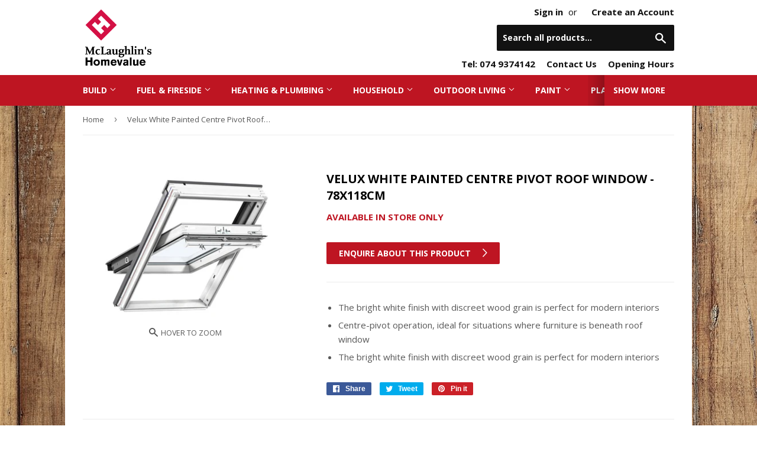

--- FILE ---
content_type: text/html; charset=utf-8
request_url: https://mclaughlinshomevalue.ie/products/velux-white-painted-centre-pivot-roof-window-78x118cm
body_size: 19260
content:
<!doctype html>
<!--[if lt IE 7]><html class="no-js lt-ie9 lt-ie8 lt-ie7" lang="en"> <![endif]-->
<!--[if IE 7]><html class="no-js lt-ie9 lt-ie8" lang="en"> <![endif]-->
<!--[if IE 8]><html class="no-js lt-ie9" lang="en"> <![endif]-->
<!--[if IE 9 ]><html class="ie9 no-js"> <![endif]-->
<!--[if (gt IE 9)|!(IE)]><!--> <html class="no-touch no-js"> <!--<![endif]-->
<head>
  <script>(function(H){H.className=H.className.replace(/\bno-js\b/,'js')})(document.documentElement)</script>
  <!-- Basic page needs ================================================== -->
  <meta charset="utf-8">
  <meta http-equiv="X-UA-Compatible" content="IE=edge,chrome=1">

  
  <link rel="shortcut icon" href="//mclaughlinshomevalue.ie/cdn/shop/t/2/assets/homevalue-favicon.png?v=119141272804878376261585575729" type="image/png" />
  

  <!-- Title and description ================================================== -->
  <title>
  Velux White Painted Centre Pivot Roof Window - 78X118CM – Mc Laughlin&#39;s Homevalue Carndonagh
  </title>


  
    <meta name="description" content="Coated with a water-based lacquer and white paint that protects the wood against dirt and moisture">
  

  <!-- Product meta ================================================== -->
  <!-- /snippets/social-meta-tags.liquid -->




<meta property="og:site_name" content="Mc Laughlin&#39;s Homevalue Carndonagh">
<meta property="og:url" content="https://mclaughlinshomevalue.ie/products/velux-white-painted-centre-pivot-roof-window-78x118cm">
<meta property="og:title" content="Velux White Painted Centre Pivot Roof Window - 78X118Cm">
<meta property="og:type" content="product">
<meta property="og:description" content="Coated with a water-based lacquer and white paint that protects the wood against dirt and moisture">

  <meta property="og:price:amount" content="0,00">
  <meta property="og:price:currency" content="EUR">

<meta property="og:image" content="http://mclaughlinshomevalue.ie/cdn/shop/products/cfb3d9d875d7ebb7d1a6ee792d0a9b7e06f11a5b_1200x1200.jpg?v=1605631008">
<meta property="og:image:secure_url" content="https://mclaughlinshomevalue.ie/cdn/shop/products/cfb3d9d875d7ebb7d1a6ee792d0a9b7e06f11a5b_1200x1200.jpg?v=1605631008">


  <meta name="twitter:site" content="@HomevalueHware">

<meta name="twitter:card" content="summary_large_image">
<meta name="twitter:title" content="Velux White Painted Centre Pivot Roof Window - 78X118Cm">
<meta name="twitter:description" content="Coated with a water-based lacquer and white paint that protects the wood against dirt and moisture">


  <!-- Helpers ================================================== -->
  <link rel="canonical" href="https://mclaughlinshomevalue.ie/products/velux-white-painted-centre-pivot-roof-window-78x118cm">
  <meta name="viewport" content="width=device-width,initial-scale=1">

  <!-- CSS ================================================== -->
  <link href="//mclaughlinshomevalue.ie/cdn/shop/t/2/assets/theme.scss.css?v=161528924783917884051744641973" rel="stylesheet" type="text/css" media="all" />
  
  
  
  <link href="//fonts.googleapis.com/css?family=Open+Sans:400,700" rel="stylesheet" type="text/css" media="all" />


  


  



  <!-- Header hook for plugins ================================================== -->
  <script>window.performance && window.performance.mark && window.performance.mark('shopify.content_for_header.start');</script><meta id="shopify-digital-wallet" name="shopify-digital-wallet" content="/35990732936/digital_wallets/dialog">
<meta name="shopify-checkout-api-token" content="09dfaa68518d6759a2b61330973d193d">
<meta id="in-context-paypal-metadata" data-shop-id="35990732936" data-venmo-supported="false" data-environment="production" data-locale="en_US" data-paypal-v4="true" data-currency="EUR">
<link rel="alternate" type="application/json+oembed" href="https://mclaughlinshomevalue.ie/products/velux-white-painted-centre-pivot-roof-window-78x118cm.oembed">
<script async="async" src="/checkouts/internal/preloads.js?locale=en-IE"></script>
<script id="shopify-features" type="application/json">{"accessToken":"09dfaa68518d6759a2b61330973d193d","betas":["rich-media-storefront-analytics"],"domain":"mclaughlinshomevalue.ie","predictiveSearch":true,"shopId":35990732936,"locale":"en"}</script>
<script>var Shopify = Shopify || {};
Shopify.shop = "mc-laughlins-homevalue-carndonagh.myshopify.com";
Shopify.locale = "en";
Shopify.currency = {"active":"EUR","rate":"1.0"};
Shopify.country = "IE";
Shopify.theme = {"name":"Homevalue Theme 2.5","id":93895327880,"schema_name":"Homevalue 1.0","schema_version":"1.0","theme_store_id":null,"role":"main"};
Shopify.theme.handle = "null";
Shopify.theme.style = {"id":null,"handle":null};
Shopify.cdnHost = "mclaughlinshomevalue.ie/cdn";
Shopify.routes = Shopify.routes || {};
Shopify.routes.root = "/";</script>
<script type="module">!function(o){(o.Shopify=o.Shopify||{}).modules=!0}(window);</script>
<script>!function(o){function n(){var o=[];function n(){o.push(Array.prototype.slice.apply(arguments))}return n.q=o,n}var t=o.Shopify=o.Shopify||{};t.loadFeatures=n(),t.autoloadFeatures=n()}(window);</script>
<script id="shop-js-analytics" type="application/json">{"pageType":"product"}</script>
<script defer="defer" async type="module" src="//mclaughlinshomevalue.ie/cdn/shopifycloud/shop-js/modules/v2/client.init-shop-cart-sync_BdyHc3Nr.en.esm.js"></script>
<script defer="defer" async type="module" src="//mclaughlinshomevalue.ie/cdn/shopifycloud/shop-js/modules/v2/chunk.common_Daul8nwZ.esm.js"></script>
<script type="module">
  await import("//mclaughlinshomevalue.ie/cdn/shopifycloud/shop-js/modules/v2/client.init-shop-cart-sync_BdyHc3Nr.en.esm.js");
await import("//mclaughlinshomevalue.ie/cdn/shopifycloud/shop-js/modules/v2/chunk.common_Daul8nwZ.esm.js");

  window.Shopify.SignInWithShop?.initShopCartSync?.({"fedCMEnabled":true,"windoidEnabled":true});

</script>
<script>(function() {
  var isLoaded = false;
  function asyncLoad() {
    if (isLoaded) return;
    isLoaded = true;
    var urls = ["https:\/\/cdn.shopify.com\/s\/files\/1\/0359\/9073\/2936\/t\/2\/assets\/booster_eu_cookie_35990732936.js?v=1585579696\u0026shop=mc-laughlins-homevalue-carndonagh.myshopify.com"];
    for (var i = 0; i < urls.length; i++) {
      var s = document.createElement('script');
      s.type = 'text/javascript';
      s.async = true;
      s.src = urls[i];
      var x = document.getElementsByTagName('script')[0];
      x.parentNode.insertBefore(s, x);
    }
  };
  if(window.attachEvent) {
    window.attachEvent('onload', asyncLoad);
  } else {
    window.addEventListener('load', asyncLoad, false);
  }
})();</script>
<script id="__st">var __st={"a":35990732936,"offset":0,"reqid":"5148e3a2-0963-4fb6-8d56-c000b7f41d85-1768953872","pageurl":"mclaughlinshomevalue.ie\/products\/velux-white-painted-centre-pivot-roof-window-78x118cm","u":"d84e74d248d0","p":"product","rtyp":"product","rid":5205234516104};</script>
<script>window.ShopifyPaypalV4VisibilityTracking = true;</script>
<script id="captcha-bootstrap">!function(){'use strict';const t='contact',e='account',n='new_comment',o=[[t,t],['blogs',n],['comments',n],[t,'customer']],c=[[e,'customer_login'],[e,'guest_login'],[e,'recover_customer_password'],[e,'create_customer']],r=t=>t.map((([t,e])=>`form[action*='/${t}']:not([data-nocaptcha='true']) input[name='form_type'][value='${e}']`)).join(','),a=t=>()=>t?[...document.querySelectorAll(t)].map((t=>t.form)):[];function s(){const t=[...o],e=r(t);return a(e)}const i='password',u='form_key',d=['recaptcha-v3-token','g-recaptcha-response','h-captcha-response',i],f=()=>{try{return window.sessionStorage}catch{return}},m='__shopify_v',_=t=>t.elements[u];function p(t,e,n=!1){try{const o=window.sessionStorage,c=JSON.parse(o.getItem(e)),{data:r}=function(t){const{data:e,action:n}=t;return t[m]||n?{data:e,action:n}:{data:t,action:n}}(c);for(const[e,n]of Object.entries(r))t.elements[e]&&(t.elements[e].value=n);n&&o.removeItem(e)}catch(o){console.error('form repopulation failed',{error:o})}}const l='form_type',E='cptcha';function T(t){t.dataset[E]=!0}const w=window,h=w.document,L='Shopify',v='ce_forms',y='captcha';let A=!1;((t,e)=>{const n=(g='f06e6c50-85a8-45c8-87d0-21a2b65856fe',I='https://cdn.shopify.com/shopifycloud/storefront-forms-hcaptcha/ce_storefront_forms_captcha_hcaptcha.v1.5.2.iife.js',D={infoText:'Protected by hCaptcha',privacyText:'Privacy',termsText:'Terms'},(t,e,n)=>{const o=w[L][v],c=o.bindForm;if(c)return c(t,g,e,D).then(n);var r;o.q.push([[t,g,e,D],n]),r=I,A||(h.body.append(Object.assign(h.createElement('script'),{id:'captcha-provider',async:!0,src:r})),A=!0)});var g,I,D;w[L]=w[L]||{},w[L][v]=w[L][v]||{},w[L][v].q=[],w[L][y]=w[L][y]||{},w[L][y].protect=function(t,e){n(t,void 0,e),T(t)},Object.freeze(w[L][y]),function(t,e,n,w,h,L){const[v,y,A,g]=function(t,e,n){const i=e?o:[],u=t?c:[],d=[...i,...u],f=r(d),m=r(i),_=r(d.filter((([t,e])=>n.includes(e))));return[a(f),a(m),a(_),s()]}(w,h,L),I=t=>{const e=t.target;return e instanceof HTMLFormElement?e:e&&e.form},D=t=>v().includes(t);t.addEventListener('submit',(t=>{const e=I(t);if(!e)return;const n=D(e)&&!e.dataset.hcaptchaBound&&!e.dataset.recaptchaBound,o=_(e),c=g().includes(e)&&(!o||!o.value);(n||c)&&t.preventDefault(),c&&!n&&(function(t){try{if(!f())return;!function(t){const e=f();if(!e)return;const n=_(t);if(!n)return;const o=n.value;o&&e.removeItem(o)}(t);const e=Array.from(Array(32),(()=>Math.random().toString(36)[2])).join('');!function(t,e){_(t)||t.append(Object.assign(document.createElement('input'),{type:'hidden',name:u})),t.elements[u].value=e}(t,e),function(t,e){const n=f();if(!n)return;const o=[...t.querySelectorAll(`input[type='${i}']`)].map((({name:t})=>t)),c=[...d,...o],r={};for(const[a,s]of new FormData(t).entries())c.includes(a)||(r[a]=s);n.setItem(e,JSON.stringify({[m]:1,action:t.action,data:r}))}(t,e)}catch(e){console.error('failed to persist form',e)}}(e),e.submit())}));const S=(t,e)=>{t&&!t.dataset[E]&&(n(t,e.some((e=>e===t))),T(t))};for(const o of['focusin','change'])t.addEventListener(o,(t=>{const e=I(t);D(e)&&S(e,y())}));const B=e.get('form_key'),M=e.get(l),P=B&&M;t.addEventListener('DOMContentLoaded',(()=>{const t=y();if(P)for(const e of t)e.elements[l].value===M&&p(e,B);[...new Set([...A(),...v().filter((t=>'true'===t.dataset.shopifyCaptcha))])].forEach((e=>S(e,t)))}))}(h,new URLSearchParams(w.location.search),n,t,e,['guest_login'])})(!0,!0)}();</script>
<script integrity="sha256-4kQ18oKyAcykRKYeNunJcIwy7WH5gtpwJnB7kiuLZ1E=" data-source-attribution="shopify.loadfeatures" defer="defer" src="//mclaughlinshomevalue.ie/cdn/shopifycloud/storefront/assets/storefront/load_feature-a0a9edcb.js" crossorigin="anonymous"></script>
<script data-source-attribution="shopify.dynamic_checkout.dynamic.init">var Shopify=Shopify||{};Shopify.PaymentButton=Shopify.PaymentButton||{isStorefrontPortableWallets:!0,init:function(){window.Shopify.PaymentButton.init=function(){};var t=document.createElement("script");t.src="https://mclaughlinshomevalue.ie/cdn/shopifycloud/portable-wallets/latest/portable-wallets.en.js",t.type="module",document.head.appendChild(t)}};
</script>
<script data-source-attribution="shopify.dynamic_checkout.buyer_consent">
  function portableWalletsHideBuyerConsent(e){var t=document.getElementById("shopify-buyer-consent"),n=document.getElementById("shopify-subscription-policy-button");t&&n&&(t.classList.add("hidden"),t.setAttribute("aria-hidden","true"),n.removeEventListener("click",e))}function portableWalletsShowBuyerConsent(e){var t=document.getElementById("shopify-buyer-consent"),n=document.getElementById("shopify-subscription-policy-button");t&&n&&(t.classList.remove("hidden"),t.removeAttribute("aria-hidden"),n.addEventListener("click",e))}window.Shopify?.PaymentButton&&(window.Shopify.PaymentButton.hideBuyerConsent=portableWalletsHideBuyerConsent,window.Shopify.PaymentButton.showBuyerConsent=portableWalletsShowBuyerConsent);
</script>
<script data-source-attribution="shopify.dynamic_checkout.cart.bootstrap">document.addEventListener("DOMContentLoaded",(function(){function t(){return document.querySelector("shopify-accelerated-checkout-cart, shopify-accelerated-checkout")}if(t())Shopify.PaymentButton.init();else{new MutationObserver((function(e,n){t()&&(Shopify.PaymentButton.init(),n.disconnect())})).observe(document.body,{childList:!0,subtree:!0})}}));
</script>
<link id="shopify-accelerated-checkout-styles" rel="stylesheet" media="screen" href="https://mclaughlinshomevalue.ie/cdn/shopifycloud/portable-wallets/latest/accelerated-checkout-backwards-compat.css" crossorigin="anonymous">
<style id="shopify-accelerated-checkout-cart">
        #shopify-buyer-consent {
  margin-top: 1em;
  display: inline-block;
  width: 100%;
}

#shopify-buyer-consent.hidden {
  display: none;
}

#shopify-subscription-policy-button {
  background: none;
  border: none;
  padding: 0;
  text-decoration: underline;
  font-size: inherit;
  cursor: pointer;
}

#shopify-subscription-policy-button::before {
  box-shadow: none;
}

      </style>

<script>window.performance && window.performance.mark && window.performance.mark('shopify.content_for_header.end');</script>

  

<!--[if lt IE 9]>
<script src="//cdnjs.cloudflare.com/ajax/libs/html5shiv/3.7.2/html5shiv.min.js" type="text/javascript"></script>
<![endif]-->
<!--[if (lte IE 9) ]><script src="//mclaughlinshomevalue.ie/cdn/shop/t/2/assets/match-media.min.js?v=348" type="text/javascript"></script><![endif]-->


  
  

  <script src="//mclaughlinshomevalue.ie/cdn/shop/t/2/assets/jquery-2.2.3.min.js?v=58211863146907186831585575733" type="text/javascript"></script>

  <!--[if (gt IE 9)|!(IE)]><!--><script src="//mclaughlinshomevalue.ie/cdn/shop/t/2/assets/lazysizes.min.js?v=8147953233334221341585575733" async="async"></script><!--<![endif]-->
  <!--[if lte IE 9]><script src="//mclaughlinshomevalue.ie/cdn/shop/t/2/assets/lazysizes.min.js?v=8147953233334221341585575733"></script><![endif]-->

  <!--[if (gt IE 9)|!(IE)]><!--><script src="//mclaughlinshomevalue.ie/cdn/shop/t/2/assets/vendor.js?v=23204533626406551281585575736" defer="defer"></script><!--<![endif]-->
  <!--[if lte IE 9]><script src="//mclaughlinshomevalue.ie/cdn/shop/t/2/assets/vendor.js?v=23204533626406551281585575736"></script><![endif]-->

  <!--[if (gt IE 9)|!(IE)]><!--><script src="//mclaughlinshomevalue.ie/cdn/shop/t/2/assets/theme.js?v=15239610683341376331585575750" defer="defer"></script><!--<![endif]-->
  <!--[if lte IE 9]><script src="//mclaughlinshomevalue.ie/cdn/shop/t/2/assets/theme.js?v=15239610683341376331585575750"></script><![endif]-->


<script src="https://cdn.shopify.com/extensions/8d2c31d3-a828-4daf-820f-80b7f8e01c39/nova-eu-cookie-bar-gdpr-4/assets/nova-cookie-app-embed.js" type="text/javascript" defer="defer"></script>
<link href="https://cdn.shopify.com/extensions/8d2c31d3-a828-4daf-820f-80b7f8e01c39/nova-eu-cookie-bar-gdpr-4/assets/nova-cookie.css" rel="stylesheet" type="text/css" media="all">
<link href="https://monorail-edge.shopifysvc.com" rel="dns-prefetch">
<script>(function(){if ("sendBeacon" in navigator && "performance" in window) {try {var session_token_from_headers = performance.getEntriesByType('navigation')[0].serverTiming.find(x => x.name == '_s').description;} catch {var session_token_from_headers = undefined;}var session_cookie_matches = document.cookie.match(/_shopify_s=([^;]*)/);var session_token_from_cookie = session_cookie_matches && session_cookie_matches.length === 2 ? session_cookie_matches[1] : "";var session_token = session_token_from_headers || session_token_from_cookie || "";function handle_abandonment_event(e) {var entries = performance.getEntries().filter(function(entry) {return /monorail-edge.shopifysvc.com/.test(entry.name);});if (!window.abandonment_tracked && entries.length === 0) {window.abandonment_tracked = true;var currentMs = Date.now();var navigation_start = performance.timing.navigationStart;var payload = {shop_id: 35990732936,url: window.location.href,navigation_start,duration: currentMs - navigation_start,session_token,page_type: "product"};window.navigator.sendBeacon("https://monorail-edge.shopifysvc.com/v1/produce", JSON.stringify({schema_id: "online_store_buyer_site_abandonment/1.1",payload: payload,metadata: {event_created_at_ms: currentMs,event_sent_at_ms: currentMs}}));}}window.addEventListener('pagehide', handle_abandonment_event);}}());</script>
<script id="web-pixels-manager-setup">(function e(e,d,r,n,o){if(void 0===o&&(o={}),!Boolean(null===(a=null===(i=window.Shopify)||void 0===i?void 0:i.analytics)||void 0===a?void 0:a.replayQueue)){var i,a;window.Shopify=window.Shopify||{};var t=window.Shopify;t.analytics=t.analytics||{};var s=t.analytics;s.replayQueue=[],s.publish=function(e,d,r){return s.replayQueue.push([e,d,r]),!0};try{self.performance.mark("wpm:start")}catch(e){}var l=function(){var e={modern:/Edge?\/(1{2}[4-9]|1[2-9]\d|[2-9]\d{2}|\d{4,})\.\d+(\.\d+|)|Firefox\/(1{2}[4-9]|1[2-9]\d|[2-9]\d{2}|\d{4,})\.\d+(\.\d+|)|Chrom(ium|e)\/(9{2}|\d{3,})\.\d+(\.\d+|)|(Maci|X1{2}).+ Version\/(15\.\d+|(1[6-9]|[2-9]\d|\d{3,})\.\d+)([,.]\d+|)( \(\w+\)|)( Mobile\/\w+|) Safari\/|Chrome.+OPR\/(9{2}|\d{3,})\.\d+\.\d+|(CPU[ +]OS|iPhone[ +]OS|CPU[ +]iPhone|CPU IPhone OS|CPU iPad OS)[ +]+(15[._]\d+|(1[6-9]|[2-9]\d|\d{3,})[._]\d+)([._]\d+|)|Android:?[ /-](13[3-9]|1[4-9]\d|[2-9]\d{2}|\d{4,})(\.\d+|)(\.\d+|)|Android.+Firefox\/(13[5-9]|1[4-9]\d|[2-9]\d{2}|\d{4,})\.\d+(\.\d+|)|Android.+Chrom(ium|e)\/(13[3-9]|1[4-9]\d|[2-9]\d{2}|\d{4,})\.\d+(\.\d+|)|SamsungBrowser\/([2-9]\d|\d{3,})\.\d+/,legacy:/Edge?\/(1[6-9]|[2-9]\d|\d{3,})\.\d+(\.\d+|)|Firefox\/(5[4-9]|[6-9]\d|\d{3,})\.\d+(\.\d+|)|Chrom(ium|e)\/(5[1-9]|[6-9]\d|\d{3,})\.\d+(\.\d+|)([\d.]+$|.*Safari\/(?![\d.]+ Edge\/[\d.]+$))|(Maci|X1{2}).+ Version\/(10\.\d+|(1[1-9]|[2-9]\d|\d{3,})\.\d+)([,.]\d+|)( \(\w+\)|)( Mobile\/\w+|) Safari\/|Chrome.+OPR\/(3[89]|[4-9]\d|\d{3,})\.\d+\.\d+|(CPU[ +]OS|iPhone[ +]OS|CPU[ +]iPhone|CPU IPhone OS|CPU iPad OS)[ +]+(10[._]\d+|(1[1-9]|[2-9]\d|\d{3,})[._]\d+)([._]\d+|)|Android:?[ /-](13[3-9]|1[4-9]\d|[2-9]\d{2}|\d{4,})(\.\d+|)(\.\d+|)|Mobile Safari.+OPR\/([89]\d|\d{3,})\.\d+\.\d+|Android.+Firefox\/(13[5-9]|1[4-9]\d|[2-9]\d{2}|\d{4,})\.\d+(\.\d+|)|Android.+Chrom(ium|e)\/(13[3-9]|1[4-9]\d|[2-9]\d{2}|\d{4,})\.\d+(\.\d+|)|Android.+(UC? ?Browser|UCWEB|U3)[ /]?(15\.([5-9]|\d{2,})|(1[6-9]|[2-9]\d|\d{3,})\.\d+)\.\d+|SamsungBrowser\/(5\.\d+|([6-9]|\d{2,})\.\d+)|Android.+MQ{2}Browser\/(14(\.(9|\d{2,})|)|(1[5-9]|[2-9]\d|\d{3,})(\.\d+|))(\.\d+|)|K[Aa][Ii]OS\/(3\.\d+|([4-9]|\d{2,})\.\d+)(\.\d+|)/},d=e.modern,r=e.legacy,n=navigator.userAgent;return n.match(d)?"modern":n.match(r)?"legacy":"unknown"}(),u="modern"===l?"modern":"legacy",c=(null!=n?n:{modern:"",legacy:""})[u],f=function(e){return[e.baseUrl,"/wpm","/b",e.hashVersion,"modern"===e.buildTarget?"m":"l",".js"].join("")}({baseUrl:d,hashVersion:r,buildTarget:u}),m=function(e){var d=e.version,r=e.bundleTarget,n=e.surface,o=e.pageUrl,i=e.monorailEndpoint;return{emit:function(e){var a=e.status,t=e.errorMsg,s=(new Date).getTime(),l=JSON.stringify({metadata:{event_sent_at_ms:s},events:[{schema_id:"web_pixels_manager_load/3.1",payload:{version:d,bundle_target:r,page_url:o,status:a,surface:n,error_msg:t},metadata:{event_created_at_ms:s}}]});if(!i)return console&&console.warn&&console.warn("[Web Pixels Manager] No Monorail endpoint provided, skipping logging."),!1;try{return self.navigator.sendBeacon.bind(self.navigator)(i,l)}catch(e){}var u=new XMLHttpRequest;try{return u.open("POST",i,!0),u.setRequestHeader("Content-Type","text/plain"),u.send(l),!0}catch(e){return console&&console.warn&&console.warn("[Web Pixels Manager] Got an unhandled error while logging to Monorail."),!1}}}}({version:r,bundleTarget:l,surface:e.surface,pageUrl:self.location.href,monorailEndpoint:e.monorailEndpoint});try{o.browserTarget=l,function(e){var d=e.src,r=e.async,n=void 0===r||r,o=e.onload,i=e.onerror,a=e.sri,t=e.scriptDataAttributes,s=void 0===t?{}:t,l=document.createElement("script"),u=document.querySelector("head"),c=document.querySelector("body");if(l.async=n,l.src=d,a&&(l.integrity=a,l.crossOrigin="anonymous"),s)for(var f in s)if(Object.prototype.hasOwnProperty.call(s,f))try{l.dataset[f]=s[f]}catch(e){}if(o&&l.addEventListener("load",o),i&&l.addEventListener("error",i),u)u.appendChild(l);else{if(!c)throw new Error("Did not find a head or body element to append the script");c.appendChild(l)}}({src:f,async:!0,onload:function(){if(!function(){var e,d;return Boolean(null===(d=null===(e=window.Shopify)||void 0===e?void 0:e.analytics)||void 0===d?void 0:d.initialized)}()){var d=window.webPixelsManager.init(e)||void 0;if(d){var r=window.Shopify.analytics;r.replayQueue.forEach((function(e){var r=e[0],n=e[1],o=e[2];d.publishCustomEvent(r,n,o)})),r.replayQueue=[],r.publish=d.publishCustomEvent,r.visitor=d.visitor,r.initialized=!0}}},onerror:function(){return m.emit({status:"failed",errorMsg:"".concat(f," has failed to load")})},sri:function(e){var d=/^sha384-[A-Za-z0-9+/=]+$/;return"string"==typeof e&&d.test(e)}(c)?c:"",scriptDataAttributes:o}),m.emit({status:"loading"})}catch(e){m.emit({status:"failed",errorMsg:(null==e?void 0:e.message)||"Unknown error"})}}})({shopId: 35990732936,storefrontBaseUrl: "https://mclaughlinshomevalue.ie",extensionsBaseUrl: "https://extensions.shopifycdn.com/cdn/shopifycloud/web-pixels-manager",monorailEndpoint: "https://monorail-edge.shopifysvc.com/unstable/produce_batch",surface: "storefront-renderer",enabledBetaFlags: ["2dca8a86"],webPixelsConfigList: [{"id":"181567813","eventPayloadVersion":"v1","runtimeContext":"LAX","scriptVersion":"1","type":"CUSTOM","privacyPurposes":["ANALYTICS"],"name":"Google Analytics tag (migrated)"},{"id":"shopify-app-pixel","configuration":"{}","eventPayloadVersion":"v1","runtimeContext":"STRICT","scriptVersion":"0450","apiClientId":"shopify-pixel","type":"APP","privacyPurposes":["ANALYTICS","MARKETING"]},{"id":"shopify-custom-pixel","eventPayloadVersion":"v1","runtimeContext":"LAX","scriptVersion":"0450","apiClientId":"shopify-pixel","type":"CUSTOM","privacyPurposes":["ANALYTICS","MARKETING"]}],isMerchantRequest: false,initData: {"shop":{"name":"Mc Laughlin's Homevalue Carndonagh","paymentSettings":{"currencyCode":"EUR"},"myshopifyDomain":"mc-laughlins-homevalue-carndonagh.myshopify.com","countryCode":"IE","storefrontUrl":"https:\/\/mclaughlinshomevalue.ie"},"customer":null,"cart":null,"checkout":null,"productVariants":[{"price":{"amount":0.0,"currencyCode":"EUR"},"product":{"title":"Velux White Painted Centre Pivot Roof Window - 78X118Cm","vendor":"Mc Laughlin's Homevalue Carndonagh","id":"5205234516104","untranslatedTitle":"Velux White Painted Centre Pivot Roof Window - 78X118Cm","url":"\/products\/velux-white-painted-centre-pivot-roof-window-78x118cm","type":"Roof Windows"},"id":"34601705603208","image":{"src":"\/\/mclaughlinshomevalue.ie\/cdn\/shop\/products\/cfb3d9d875d7ebb7d1a6ee792d0a9b7e06f11a5b.jpg?v=1605631008"},"sku":"GGL MK06 2070","title":"Default","untranslatedTitle":"Default"}],"purchasingCompany":null},},"https://mclaughlinshomevalue.ie/cdn","fcfee988w5aeb613cpc8e4bc33m6693e112",{"modern":"","legacy":""},{"shopId":"35990732936","storefrontBaseUrl":"https:\/\/mclaughlinshomevalue.ie","extensionBaseUrl":"https:\/\/extensions.shopifycdn.com\/cdn\/shopifycloud\/web-pixels-manager","surface":"storefront-renderer","enabledBetaFlags":"[\"2dca8a86\"]","isMerchantRequest":"false","hashVersion":"fcfee988w5aeb613cpc8e4bc33m6693e112","publish":"custom","events":"[[\"page_viewed\",{}],[\"product_viewed\",{\"productVariant\":{\"price\":{\"amount\":0.0,\"currencyCode\":\"EUR\"},\"product\":{\"title\":\"Velux White Painted Centre Pivot Roof Window - 78X118Cm\",\"vendor\":\"Mc Laughlin's Homevalue Carndonagh\",\"id\":\"5205234516104\",\"untranslatedTitle\":\"Velux White Painted Centre Pivot Roof Window - 78X118Cm\",\"url\":\"\/products\/velux-white-painted-centre-pivot-roof-window-78x118cm\",\"type\":\"Roof Windows\"},\"id\":\"34601705603208\",\"image\":{\"src\":\"\/\/mclaughlinshomevalue.ie\/cdn\/shop\/products\/cfb3d9d875d7ebb7d1a6ee792d0a9b7e06f11a5b.jpg?v=1605631008\"},\"sku\":\"GGL MK06 2070\",\"title\":\"Default\",\"untranslatedTitle\":\"Default\"}}]]"});</script><script>
  window.ShopifyAnalytics = window.ShopifyAnalytics || {};
  window.ShopifyAnalytics.meta = window.ShopifyAnalytics.meta || {};
  window.ShopifyAnalytics.meta.currency = 'EUR';
  var meta = {"product":{"id":5205234516104,"gid":"gid:\/\/shopify\/Product\/5205234516104","vendor":"Mc Laughlin's Homevalue Carndonagh","type":"Roof Windows","handle":"velux-white-painted-centre-pivot-roof-window-78x118cm","variants":[{"id":34601705603208,"price":0,"name":"Velux White Painted Centre Pivot Roof Window - 78X118Cm","public_title":null,"sku":"GGL MK06 2070"}],"remote":false},"page":{"pageType":"product","resourceType":"product","resourceId":5205234516104,"requestId":"5148e3a2-0963-4fb6-8d56-c000b7f41d85-1768953872"}};
  for (var attr in meta) {
    window.ShopifyAnalytics.meta[attr] = meta[attr];
  }
</script>
<script class="analytics">
  (function () {
    var customDocumentWrite = function(content) {
      var jquery = null;

      if (window.jQuery) {
        jquery = window.jQuery;
      } else if (window.Checkout && window.Checkout.$) {
        jquery = window.Checkout.$;
      }

      if (jquery) {
        jquery('body').append(content);
      }
    };

    var hasLoggedConversion = function(token) {
      if (token) {
        return document.cookie.indexOf('loggedConversion=' + token) !== -1;
      }
      return false;
    }

    var setCookieIfConversion = function(token) {
      if (token) {
        var twoMonthsFromNow = new Date(Date.now());
        twoMonthsFromNow.setMonth(twoMonthsFromNow.getMonth() + 2);

        document.cookie = 'loggedConversion=' + token + '; expires=' + twoMonthsFromNow;
      }
    }

    var trekkie = window.ShopifyAnalytics.lib = window.trekkie = window.trekkie || [];
    if (trekkie.integrations) {
      return;
    }
    trekkie.methods = [
      'identify',
      'page',
      'ready',
      'track',
      'trackForm',
      'trackLink'
    ];
    trekkie.factory = function(method) {
      return function() {
        var args = Array.prototype.slice.call(arguments);
        args.unshift(method);
        trekkie.push(args);
        return trekkie;
      };
    };
    for (var i = 0; i < trekkie.methods.length; i++) {
      var key = trekkie.methods[i];
      trekkie[key] = trekkie.factory(key);
    }
    trekkie.load = function(config) {
      trekkie.config = config || {};
      trekkie.config.initialDocumentCookie = document.cookie;
      var first = document.getElementsByTagName('script')[0];
      var script = document.createElement('script');
      script.type = 'text/javascript';
      script.onerror = function(e) {
        var scriptFallback = document.createElement('script');
        scriptFallback.type = 'text/javascript';
        scriptFallback.onerror = function(error) {
                var Monorail = {
      produce: function produce(monorailDomain, schemaId, payload) {
        var currentMs = new Date().getTime();
        var event = {
          schema_id: schemaId,
          payload: payload,
          metadata: {
            event_created_at_ms: currentMs,
            event_sent_at_ms: currentMs
          }
        };
        return Monorail.sendRequest("https://" + monorailDomain + "/v1/produce", JSON.stringify(event));
      },
      sendRequest: function sendRequest(endpointUrl, payload) {
        // Try the sendBeacon API
        if (window && window.navigator && typeof window.navigator.sendBeacon === 'function' && typeof window.Blob === 'function' && !Monorail.isIos12()) {
          var blobData = new window.Blob([payload], {
            type: 'text/plain'
          });

          if (window.navigator.sendBeacon(endpointUrl, blobData)) {
            return true;
          } // sendBeacon was not successful

        } // XHR beacon

        var xhr = new XMLHttpRequest();

        try {
          xhr.open('POST', endpointUrl);
          xhr.setRequestHeader('Content-Type', 'text/plain');
          xhr.send(payload);
        } catch (e) {
          console.log(e);
        }

        return false;
      },
      isIos12: function isIos12() {
        return window.navigator.userAgent.lastIndexOf('iPhone; CPU iPhone OS 12_') !== -1 || window.navigator.userAgent.lastIndexOf('iPad; CPU OS 12_') !== -1;
      }
    };
    Monorail.produce('monorail-edge.shopifysvc.com',
      'trekkie_storefront_load_errors/1.1',
      {shop_id: 35990732936,
      theme_id: 93895327880,
      app_name: "storefront",
      context_url: window.location.href,
      source_url: "//mclaughlinshomevalue.ie/cdn/s/trekkie.storefront.cd680fe47e6c39ca5d5df5f0a32d569bc48c0f27.min.js"});

        };
        scriptFallback.async = true;
        scriptFallback.src = '//mclaughlinshomevalue.ie/cdn/s/trekkie.storefront.cd680fe47e6c39ca5d5df5f0a32d569bc48c0f27.min.js';
        first.parentNode.insertBefore(scriptFallback, first);
      };
      script.async = true;
      script.src = '//mclaughlinshomevalue.ie/cdn/s/trekkie.storefront.cd680fe47e6c39ca5d5df5f0a32d569bc48c0f27.min.js';
      first.parentNode.insertBefore(script, first);
    };
    trekkie.load(
      {"Trekkie":{"appName":"storefront","development":false,"defaultAttributes":{"shopId":35990732936,"isMerchantRequest":null,"themeId":93895327880,"themeCityHash":"10136491826749015603","contentLanguage":"en","currency":"EUR","eventMetadataId":"89be5a8c-c50a-4802-bb94-d37463d26a49"},"isServerSideCookieWritingEnabled":true,"monorailRegion":"shop_domain","enabledBetaFlags":["65f19447"]},"Session Attribution":{},"S2S":{"facebookCapiEnabled":false,"source":"trekkie-storefront-renderer","apiClientId":580111}}
    );

    var loaded = false;
    trekkie.ready(function() {
      if (loaded) return;
      loaded = true;

      window.ShopifyAnalytics.lib = window.trekkie;

      var originalDocumentWrite = document.write;
      document.write = customDocumentWrite;
      try { window.ShopifyAnalytics.merchantGoogleAnalytics.call(this); } catch(error) {};
      document.write = originalDocumentWrite;

      window.ShopifyAnalytics.lib.page(null,{"pageType":"product","resourceType":"product","resourceId":5205234516104,"requestId":"5148e3a2-0963-4fb6-8d56-c000b7f41d85-1768953872","shopifyEmitted":true});

      var match = window.location.pathname.match(/checkouts\/(.+)\/(thank_you|post_purchase)/)
      var token = match? match[1]: undefined;
      if (!hasLoggedConversion(token)) {
        setCookieIfConversion(token);
        window.ShopifyAnalytics.lib.track("Viewed Product",{"currency":"EUR","variantId":34601705603208,"productId":5205234516104,"productGid":"gid:\/\/shopify\/Product\/5205234516104","name":"Velux White Painted Centre Pivot Roof Window - 78X118Cm","price":"0.00","sku":"GGL MK06 2070","brand":"Mc Laughlin's Homevalue Carndonagh","variant":null,"category":"Roof Windows","nonInteraction":true,"remote":false},undefined,undefined,{"shopifyEmitted":true});
      window.ShopifyAnalytics.lib.track("monorail:\/\/trekkie_storefront_viewed_product\/1.1",{"currency":"EUR","variantId":34601705603208,"productId":5205234516104,"productGid":"gid:\/\/shopify\/Product\/5205234516104","name":"Velux White Painted Centre Pivot Roof Window - 78X118Cm","price":"0.00","sku":"GGL MK06 2070","brand":"Mc Laughlin's Homevalue Carndonagh","variant":null,"category":"Roof Windows","nonInteraction":true,"remote":false,"referer":"https:\/\/mclaughlinshomevalue.ie\/products\/velux-white-painted-centre-pivot-roof-window-78x118cm"});
      }
    });


        var eventsListenerScript = document.createElement('script');
        eventsListenerScript.async = true;
        eventsListenerScript.src = "//mclaughlinshomevalue.ie/cdn/shopifycloud/storefront/assets/shop_events_listener-3da45d37.js";
        document.getElementsByTagName('head')[0].appendChild(eventsListenerScript);

})();</script>
  <script>
  if (!window.ga || (window.ga && typeof window.ga !== 'function')) {
    window.ga = function ga() {
      (window.ga.q = window.ga.q || []).push(arguments);
      if (window.Shopify && window.Shopify.analytics && typeof window.Shopify.analytics.publish === 'function') {
        window.Shopify.analytics.publish("ga_stub_called", {}, {sendTo: "google_osp_migration"});
      }
      console.error("Shopify's Google Analytics stub called with:", Array.from(arguments), "\nSee https://help.shopify.com/manual/promoting-marketing/pixels/pixel-migration#google for more information.");
    };
    if (window.Shopify && window.Shopify.analytics && typeof window.Shopify.analytics.publish === 'function') {
      window.Shopify.analytics.publish("ga_stub_initialized", {}, {sendTo: "google_osp_migration"});
    }
  }
</script>
<script
  defer
  src="https://mclaughlinshomevalue.ie/cdn/shopifycloud/perf-kit/shopify-perf-kit-3.0.4.min.js"
  data-application="storefront-renderer"
  data-shop-id="35990732936"
  data-render-region="gcp-us-east1"
  data-page-type="product"
  data-theme-instance-id="93895327880"
  data-theme-name="Homevalue 1.0"
  data-theme-version="1.0"
  data-monorail-region="shop_domain"
  data-resource-timing-sampling-rate="10"
  data-shs="true"
  data-shs-beacon="true"
  data-shs-export-with-fetch="true"
  data-shs-logs-sample-rate="1"
  data-shs-beacon-endpoint="https://mclaughlinshomevalue.ie/api/collect"
></script>
</head>

<body style="background-attachment: fixed; background-image: url(' //mclaughlinshomevalue.ie/cdn/shop/t/2/assets/bgtr.jpg?v=175621039362475587871585575727 ')" id="velux-white-painted-centre-pivot-roof-window-78x118cm" class="template-product"  >


  <div id="shopify-section-header" class="shopify-section header-section"><header class="site-header" role="banner" data-section-id="header" data-section-type="header-section">
    <div class="wrapper">
        <div class="grid--full">
            <div class="grid-item large--one-half">
                
                    <div class="h1 header-logo" itemscope itemtype="http://schema.org/Organization">
                        
                        
                            

                            <a href="/" itemprop="url">
                                <div class="header-logo__image">
                                    <img class="lazyload js"
                                         data-src="//mclaughlinshomevalue.ie/cdn/shop/files/McLaughlin_s_Primary_{width}x.png?v=1613718019"
                                         data-widths="[180, 360, 540, 720, 900, 1080, 1296, 1512, 1728, 2048]"
                                         data-aspectratio="1.20708446866485"
                                         data-sizes="auto"
                                         alt="Mc Laughlin&amp;#39;s Homevalue Carndonagh">
                                </div>
                                <noscript>
                                    
                                    <img src="//mclaughlinshomevalue.ie/cdn/shop/files/McLaughlin_s_Primary_500x.png?v=1613718019"
                                         srcset="//mclaughlinshomevalue.ie/cdn/shop/files/McLaughlin_s_Primary_500x.png?v=1613718019 1x, //mclaughlinshomevalue.ie/cdn/shop/files/McLaughlin_s_Primary_500x@2x.png?v=1613718019 2x"
                                         alt="Mc Laughlin&amp;#39;s Homevalue Carndonagh"
                                         itemprop="logo"
                                         style="max-width:500px;">
                                </noscript>
                            </a>
                        
                        
            </div>
            
        </div>

        <div class="grid-item large--one-half text-center large--text-right">
            
                <div class="site-header--text-links site-header--account-annlink ">
                    

                    
                        <span class="site-header--meta-links medium-down--hide">
                
                    <a href="https://shopify.com/35990732936/account?locale=en&amp;region_country=IE" id="customer_login_link">Sign in</a>
                    <span class="site-header--spacer">or</span>
                    <a href="https://shopify.com/35990732936/account?locale=en" id="customer_register_link">Create an Account</a>
                
              </span>
                    
                </div>
            


            <div class="header-cart-search-wrapper">
                <form action="/search" method="get" class="search-bar" role="search">
  <input type="hidden" name="type" value="product">

  <input type="search" name="q" value="" placeholder="Search all products..." aria-label="Search all products...">
  <button type="submit" class="search-bar--submit icon-fallback-text">
    <span class="icon icon-search" aria-hidden="true"></span>
    <span class="fallback-text">Search</span>
  </button>
</form>


                
            </div>


            <div class="site-header--text-links">
                
                    <a href="tel:0749374142">Tel: 074 9374142</a>
                
                    <a href="/pages/contact-us">Contact Us</a>
                
                    <a href="/pages/opening-hours">Opening Hours</a>
                
            </div>

        </div>


    </div>

    </div>
</header>

<div id="mobileNavBar">
    <div class="display-table-cell">
        <button class="menu-toggle mobileNavBar-link" aria-controls="navBar" aria-expanded="false"><span
                    class="icon icon-hamburger" aria-hidden="true"></span>Menu
        </button>
    </div>
    <div class="display-table-cell">
        <a href="/cart" class="cart-toggle mobileNavBar-link">
            <span class="icon icon-cart"></span>
            Cart <span
                    class="cart-count hidden-count">0</span>
        </a>
    </div>
</div>

<nav class="nav-bar" id="navBar" role="navigation">
    <div class="wrapper">
        <form action="/search" method="get" class="search-bar" role="search">
  <input type="hidden" name="type" value="product">

  <input type="search" name="q" value="" placeholder="Search all products..." aria-label="Search all products...">
  <button type="submit" class="search-bar--submit icon-fallback-text">
    <span class="icon icon-search" aria-hidden="true"></span>
    <span class="fallback-text">Search</span>
  </button>
</form>

         
  <ul class="mobile-nav" id="MobileNav">
  
    
      
          

        <li class="mobile-nav--has-dropdown " aria-haspopup="true">
          <a href="/collections/build" class="mobile-nav--link" data-meganav-type="parent"
            aria-controls="MenuParent-1" aria-expanded="false"
            >
              Build
              <span class="icon icon-arrow-down" aria-hidden="true"></span>
          </a>

          <ul id="MenuParent-1" class="mobile-nav--dropdown mobile-nav--has-grandchildren" data-meganav-dropdown>
            
              

              

              

              

              

              <li class="mobile-nav--has-dropdown mobile-nav--has-dropdown-grandchild" aria-haspopup="true">
                  <a href="/collections/types?q=Building+Products" class="mobile-nav--link"
                    aria-controls="MenuChildren-1-1"
                    data-meganav-type="parent">
                        Building Products
                      <span class="icon icon-arrow-down" aria-hidden="true"></span>
                  </a>

                  <ul
                    id="MenuChildren-1-1"
                    class="mobile-nav--dropdown-grandchild"
                    data-meganav-dropdown>
                    
                    
                    
                    
                      <li>
                        <a 
                          href="/collections/build/paving"
                          class="mobile-nav--link"
                          data-meganav-type="child">
                            Paving
                          </a>
                      </li>
                    
                    
                  </ul>
              </li>
              
              
            
              

              

              

              

              

              <li class="mobile-nav--has-dropdown mobile-nav--has-dropdown-grandchild" aria-haspopup="true">
                  <a href="/collections/types?q=Flashing" class="mobile-nav--link"
                    aria-controls="MenuChildren-1-2"
                    data-meganav-type="parent">
                        Flashing
                      <span class="icon icon-arrow-down" aria-hidden="true"></span>
                  </a>

                  <ul
                    id="MenuChildren-1-2"
                    class="mobile-nav--dropdown-grandchild"
                    data-meganav-dropdown>
                    
                    
                    
                    
                      <li>
                        <a 
                          href="/collections/build/roofing"
                          class="mobile-nav--link"
                          data-meganav-type="child">
                            Roofing
                          </a>
                      </li>
                    
                    
                  </ul>
              </li>
              
              
            
              

              

              

              

              

              <li class="mobile-nav--has-dropdown mobile-nav--has-dropdown-grandchild" aria-haspopup="true">
                  <a href="/collections/types?q=Roof+Windows" class="mobile-nav--link"
                    aria-controls="MenuChildren-1-3"
                    data-meganav-type="parent">
                        Roof Windows
                      <span class="icon icon-arrow-down" aria-hidden="true"></span>
                  </a>

                  <ul
                    id="MenuChildren-1-3"
                    class="mobile-nav--dropdown-grandchild"
                    data-meganav-dropdown>
                    
                    
                    
                    
                      <li>
                        <a 
                          href="/collections/build/roofing"
                          class="mobile-nav--link"
                          data-meganav-type="child">
                            Roofing
                          </a>
                      </li>
                    
                    
                  </ul>
              </li>
              
              
            
              

              

              

              

              

              <li class="mobile-nav--has-dropdown mobile-nav--has-dropdown-grandchild" aria-haspopup="true">
                  <a href="/collections/types?q=Roofing" class="mobile-nav--link"
                    aria-controls="MenuChildren-1-4"
                    data-meganav-type="parent">
                        Roofing
                      <span class="icon icon-arrow-down" aria-hidden="true"></span>
                  </a>

                  <ul
                    id="MenuChildren-1-4"
                    class="mobile-nav--dropdown-grandchild"
                    data-meganav-dropdown>
                    
                    
                    
                    
                      <li>
                        <a 
                          href="/collections/build/roof-windows"
                          class="mobile-nav--link"
                          data-meganav-type="child">
                            Roof Windows
                          </a>
                      </li>
                    
                    
                    
                      <li>
                        <a 
                          href="/collections/build/flashing"
                          class="mobile-nav--link"
                          data-meganav-type="child">
                            Flashing
                          </a>
                      </li>
                    
                    
                  </ul>
              </li>
              
              
            
              

              

              

              

              

              <li class="mobile-nav--has-dropdown mobile-nav--has-dropdown-grandchild" aria-haspopup="true">
                  <a href="/collections/types?q=Timber+%26+Sheeting" class="mobile-nav--link"
                    aria-controls="MenuChildren-1-5"
                    data-meganav-type="parent">
                        Timber &amp; Sheeting
                      <span class="icon icon-arrow-down" aria-hidden="true"></span>
                  </a>

                  <ul
                    id="MenuChildren-1-5"
                    class="mobile-nav--dropdown-grandchild"
                    data-meganav-dropdown>
                    
                    
                    
                  </ul>
              </li>
              
              
            
              

              

              

              

              

              <li class="mobile-nav--has-dropdown mobile-nav--has-dropdown-grandchild" aria-haspopup="true">
                  <a href="/collections/types?q=Tools" class="mobile-nav--link"
                    aria-controls="MenuChildren-1-6"
                    data-meganav-type="parent">
                        Tools
                      <span class="icon icon-arrow-down" aria-hidden="true"></span>
                  </a>

                  <ul
                    id="MenuChildren-1-6"
                    class="mobile-nav--dropdown-grandchild"
                    data-meganav-dropdown>
                    
                    
                    
                    
                      <li>
                        <a 
                          href="/collections/build/wheelbarrow"
                          class="mobile-nav--link"
                          data-meganav-type="child">
                            Wheelbarrow
                          </a>
                      </li>
                    
                    
                  </ul>
              </li>
              
              
            
          </ul>
        </li>
      
    
  
    
      
          

        <li class="mobile-nav--has-dropdown " aria-haspopup="true">
          <a href="/collections/fuel-fireside" class="mobile-nav--link" data-meganav-type="parent"
            aria-controls="MenuParent-2" aria-expanded="false"
            >
              Fuel &amp; Fireside
              <span class="icon icon-arrow-down" aria-hidden="true"></span>
          </a>

          <ul id="MenuParent-2" class="mobile-nav--dropdown mobile-nav--has-grandchildren" data-meganav-dropdown>
            
              

              

              

              

              

              <li class="mobile-nav--has-dropdown mobile-nav--has-dropdown-grandchild" aria-haspopup="true">
                  <a href="/collections/types?q=Fireside" class="mobile-nav--link"
                    aria-controls="MenuChildren-2-1"
                    data-meganav-type="parent">
                        Fireside
                      <span class="icon icon-arrow-down" aria-hidden="true"></span>
                  </a>

                  <ul
                    id="MenuChildren-2-1"
                    class="mobile-nav--dropdown-grandchild"
                    data-meganav-dropdown>
                    
                    
                    
                    
                      <li>
                        <a 
                          href="/collections/fuel-fireside/companion-sets"
                          class="mobile-nav--link"
                          data-meganav-type="child">
                            Companion Sets
                          </a>
                      </li>
                    
                    
                    
                      <li>
                        <a 
                          href="/collections/fuel-fireside/log-holders"
                          class="mobile-nav--link"
                          data-meganav-type="child">
                            Log Holders
                          </a>
                      </li>
                    
                    
                  </ul>
              </li>
              
              
            
          </ul>
        </li>
      
    
  
    
      
          

        <li class="mobile-nav--has-dropdown " aria-haspopup="true">
          <a href="/collections/heating-plumbing" class="mobile-nav--link" data-meganav-type="parent"
            aria-controls="MenuParent-3" aria-expanded="false"
            >
              Heating &amp; Plumbing
              <span class="icon icon-arrow-down" aria-hidden="true"></span>
          </a>

          <ul id="MenuParent-3" class="mobile-nav--dropdown mobile-nav--has-grandchildren" data-meganav-dropdown>
            
              

              

              

              

              

              <li class="mobile-nav--has-dropdown mobile-nav--has-dropdown-grandchild" aria-haspopup="true">
                  <a href="/collections/types?q=Heating" class="mobile-nav--link"
                    aria-controls="MenuChildren-3-1"
                    data-meganav-type="parent">
                        Heating
                      <span class="icon icon-arrow-down" aria-hidden="true"></span>
                  </a>

                  <ul
                    id="MenuChildren-3-1"
                    class="mobile-nav--dropdown-grandchild"
                    data-meganav-dropdown>
                    
                    
                    
                    
                      <li>
                        <a 
                          href="/collections/heating-plumbing/boilers/burners"
                          class="mobile-nav--link"
                          data-meganav-type="child">
                            Boilers/Burners
                          </a>
                      </li>
                    
                    
                    
                      <li>
                        <a 
                          href="/collections/heating-plumbing/curved-towel-radiators"
                          class="mobile-nav--link"
                          data-meganav-type="child">
                            Curved Towel Radiators
                          </a>
                      </li>
                    
                    
                  </ul>
              </li>
              
              
            
          </ul>
        </li>
      
    
  
    
      
          

        <li class="mobile-nav--has-dropdown " aria-haspopup="true">
          <a href="/collections/electronics" class="mobile-nav--link" data-meganav-type="parent"
            aria-controls="MenuParent-4" aria-expanded="false"
            >
              Household
              <span class="icon icon-arrow-down" aria-hidden="true"></span>
          </a>

          <ul id="MenuParent-4" class="mobile-nav--dropdown mobile-nav--has-grandchildren" data-meganav-dropdown>
            
              

              

              

              

              

              <li class="mobile-nav--has-dropdown mobile-nav--has-dropdown-grandchild" aria-haspopup="true">
                  <a href="/collections/types?q=" class="mobile-nav--link"
                    aria-controls="MenuChildren-4-1"
                    data-meganav-type="parent">
                        
                      <span class="icon icon-arrow-down" aria-hidden="true"></span>
                  </a>

                  <ul
                    id="MenuChildren-4-1"
                    class="mobile-nav--dropdown-grandchild"
                    data-meganav-dropdown>
                    
                    
                    
                    
                      <li>
                        <a 
                          href="/collections/electronics/small-appliances"
                          class="mobile-nav--link"
                          data-meganav-type="child">
                            Small Appliances
                          </a>
                      </li>
                    
                    
                  </ul>
              </li>
              
              
            
              

              

              

              

              

              <li class="mobile-nav--has-dropdown mobile-nav--has-dropdown-grandchild" aria-haspopup="true">
                  <a href="/collections/types?q=Electronics" class="mobile-nav--link"
                    aria-controls="MenuChildren-4-2"
                    data-meganav-type="parent">
                        Electronics
                      <span class="icon icon-arrow-down" aria-hidden="true"></span>
                  </a>

                  <ul
                    id="MenuChildren-4-2"
                    class="mobile-nav--dropdown-grandchild"
                    data-meganav-dropdown>
                    
                    
                    
                    
                      <li>
                        <a 
                          href="/collections/electronics/smart-home"
                          class="mobile-nav--link"
                          data-meganav-type="child">
                            Smart Home
                          </a>
                      </li>
                    
                    
                    
                      <li>
                        <a 
                          href="/collections/electronics/head-phones"
                          class="mobile-nav--link"
                          data-meganav-type="child">
                            Head Phones
                          </a>
                      </li>
                    
                    
                    
                      <li>
                        <a 
                          href="/collections/electronics/hair-care"
                          class="mobile-nav--link"
                          data-meganav-type="child">
                            Hair Care
                          </a>
                      </li>
                    
                    
                  </ul>
              </li>
              
              
            
              

              

              

              

              

              <li class="mobile-nav--has-dropdown mobile-nav--has-dropdown-grandchild" aria-haspopup="true">
                  <a href="/collections/types?q=Household+Appliances" class="mobile-nav--link"
                    aria-controls="MenuChildren-4-3"
                    data-meganav-type="parent">
                        Household Appliances
                      <span class="icon icon-arrow-down" aria-hidden="true"></span>
                  </a>

                  <ul
                    id="MenuChildren-4-3"
                    class="mobile-nav--dropdown-grandchild"
                    data-meganav-dropdown>
                    
                    
                    
                    
                      <li>
                        <a 
                          href="/collections/electronics/slow-cooker"
                          class="mobile-nav--link"
                          data-meganav-type="child">
                            Slow Cooker
                          </a>
                      </li>
                    
                    
                  </ul>
              </li>
              
              
            
              

              

              

              

              

              <li class="mobile-nav--has-dropdown mobile-nav--has-dropdown-grandchild" aria-haspopup="true">
                  <a href="/collections/types?q=Laundry" class="mobile-nav--link"
                    aria-controls="MenuChildren-4-4"
                    data-meganav-type="parent">
                        Laundry
                      <span class="icon icon-arrow-down" aria-hidden="true"></span>
                  </a>

                  <ul
                    id="MenuChildren-4-4"
                    class="mobile-nav--dropdown-grandchild"
                    data-meganav-dropdown>
                    
                    
                    
                    
                      <li>
                        <a 
                          href="/collections/electronics/airer"
                          class="mobile-nav--link"
                          data-meganav-type="child">
                            Airer
                          </a>
                      </li>
                    
                    
                  </ul>
              </li>
              
              
            
              

              

              

              

              

              <li class="mobile-nav--has-dropdown mobile-nav--has-dropdown-grandchild" aria-haspopup="true">
                  <a href="/collections/types?q=Phones" class="mobile-nav--link"
                    aria-controls="MenuChildren-4-5"
                    data-meganav-type="parent">
                        Phones
                      <span class="icon icon-arrow-down" aria-hidden="true"></span>
                  </a>

                  <ul
                    id="MenuChildren-4-5"
                    class="mobile-nav--dropdown-grandchild"
                    data-meganav-dropdown>
                    
                    
                    
                    
                      <li>
                        <a 
                          href="/collections/electronics/cordless-phones"
                          class="mobile-nav--link"
                          data-meganav-type="child">
                            Cordless Phones
                          </a>
                      </li>
                    
                    
                    
                      <li>
                        <a 
                          href="/collections/electronics/corded-phones"
                          class="mobile-nav--link"
                          data-meganav-type="child">
                            Corded Phones
                          </a>
                      </li>
                    
                    
                    
                      <li>
                        <a 
                          href="/collections/electronics/caller-id"
                          class="mobile-nav--link"
                          data-meganav-type="child">
                            Caller ID
                          </a>
                      </li>
                    
                    
                    
                      <li>
                        <a 
                          href="/collections/electronics/chargers"
                          class="mobile-nav--link"
                          data-meganav-type="child">
                            Chargers
                          </a>
                      </li>
                    
                    
                    
                      <li>
                        <a 
                          href="/collections/electronics/power-banks"
                          class="mobile-nav--link"
                          data-meganav-type="child">
                            Power Banks
                          </a>
                      </li>
                    
                    
                  </ul>
              </li>
              
              
            
              

              

              

              

              

              <li class="mobile-nav--has-dropdown mobile-nav--has-dropdown-grandchild" aria-haspopup="true">
                  <a href="/collections/types?q=Portable+Heating" class="mobile-nav--link"
                    aria-controls="MenuChildren-4-6"
                    data-meganav-type="parent">
                        Portable Heating
                      <span class="icon icon-arrow-down" aria-hidden="true"></span>
                  </a>

                  <ul
                    id="MenuChildren-4-6"
                    class="mobile-nav--dropdown-grandchild"
                    data-meganav-dropdown>
                    
                    
                    
                    
                      <li>
                        <a 
                          href="/collections/electronics/electric-blankets"
                          class="mobile-nav--link"
                          data-meganav-type="child">
                            Electric Blankets
                          </a>
                      </li>
                    
                    
                    
                      <li>
                        <a 
                          href="/collections/electronics/heating"
                          class="mobile-nav--link"
                          data-meganav-type="child">
                            Heating
                          </a>
                      </li>
                    
                    
                  </ul>
              </li>
              
              
            
          </ul>
        </li>
      
    
  
    
      
          

        <li class="mobile-nav--has-dropdown " aria-haspopup="true">
          <a href="/collections/outdoor-living-1" class="mobile-nav--link" data-meganav-type="parent"
            aria-controls="MenuParent-5" aria-expanded="false"
            >
              Outdoor Living
              <span class="icon icon-arrow-down" aria-hidden="true"></span>
          </a>

          <ul id="MenuParent-5" class="mobile-nav--dropdown mobile-nav--has-grandchildren" data-meganav-dropdown>
            
              

              

              

              

              

              <li class="mobile-nav--has-dropdown mobile-nav--has-dropdown-grandchild" aria-haspopup="true">
                  <a href="/collections/types?q=" class="mobile-nav--link"
                    aria-controls="MenuChildren-5-1"
                    data-meganav-type="parent">
                        
                      <span class="icon icon-arrow-down" aria-hidden="true"></span>
                  </a>

                  <ul
                    id="MenuChildren-5-1"
                    class="mobile-nav--dropdown-grandchild"
                    data-meganav-dropdown>
                    
                    
                    
                    
                      <li>
                        <a 
                          href="/collections/outdoor-living-1/garden-furniture"
                          class="mobile-nav--link"
                          data-meganav-type="child">
                            Garden Furniture
                          </a>
                      </li>
                    
                    
                  </ul>
              </li>
              
              
            
              

              

              

              

              

              <li class="mobile-nav--has-dropdown mobile-nav--has-dropdown-grandchild" aria-haspopup="true">
                  <a href="/collections/types?q=BBQ+%26+Accessories" class="mobile-nav--link"
                    aria-controls="MenuChildren-5-2"
                    data-meganav-type="parent">
                        BBQ &amp; Accessories
                      <span class="icon icon-arrow-down" aria-hidden="true"></span>
                  </a>

                  <ul
                    id="MenuChildren-5-2"
                    class="mobile-nav--dropdown-grandchild"
                    data-meganav-dropdown>
                    
                    
                    
                    
                      <li>
                        <a 
                          href="/collections/outdoor-living-1/bbq"
                          class="mobile-nav--link"
                          data-meganav-type="child">
                            BBQ
                          </a>
                      </li>
                    
                    
                    
                      <li>
                        <a 
                          href="/collections/outdoor-living-1/fire-pit"
                          class="mobile-nav--link"
                          data-meganav-type="child">
                            Fire Pit
                          </a>
                      </li>
                    
                    
                  </ul>
              </li>
              
              
            
              

              

              

              

              

              <li class="mobile-nav--has-dropdown mobile-nav--has-dropdown-grandchild" aria-haspopup="true">
                  <a href="/collections/types?q=Garden+Furniture" class="mobile-nav--link"
                    aria-controls="MenuChildren-5-3"
                    data-meganav-type="parent">
                        Garden Furniture
                      <span class="icon icon-arrow-down" aria-hidden="true"></span>
                  </a>

                  <ul
                    id="MenuChildren-5-3"
                    class="mobile-nav--dropdown-grandchild"
                    data-meganav-dropdown>
                    
                    
                    
                    
                      <li>
                        <a 
                          href="/collections/outdoor-living-1/benches-&-tables"
                          class="mobile-nav--link"
                          data-meganav-type="child">
                            Benches &amp; Tables
                          </a>
                      </li>
                    
                    
                  </ul>
              </li>
              
              
            
              

              

              

              

              

              <li class="mobile-nav--has-dropdown mobile-nav--has-dropdown-grandchild" aria-haspopup="true">
                  <a href="/collections/types?q=Kids+Outdoor+Play" class="mobile-nav--link"
                    aria-controls="MenuChildren-5-4"
                    data-meganav-type="parent">
                        Kids Outdoor Play
                      <span class="icon icon-arrow-down" aria-hidden="true"></span>
                  </a>

                  <ul
                    id="MenuChildren-5-4"
                    class="mobile-nav--dropdown-grandchild"
                    data-meganav-dropdown>
                    
                    
                    
                    
                      <li>
                        <a 
                          href="/collections/outdoor-living-1/outdoor-play"
                          class="mobile-nav--link"
                          data-meganav-type="child">
                            Outdoor Play
                          </a>
                      </li>
                    
                    
                  </ul>
              </li>
              
              
            
          </ul>
        </li>
      
    
  
    
      
          

        <li class="mobile-nav--has-dropdown " aria-haspopup="true">
          <a href="/collections/paint" class="mobile-nav--link" data-meganav-type="parent"
            aria-controls="MenuParent-6" aria-expanded="false"
            >
              Paint
              <span class="icon icon-arrow-down" aria-hidden="true"></span>
          </a>

          <ul id="MenuParent-6" class="mobile-nav--dropdown mobile-nav--has-grandchildren" data-meganav-dropdown>
            
              

              

              

              

              

              <li class="mobile-nav--has-dropdown mobile-nav--has-dropdown-grandchild" aria-haspopup="true">
                  <a href="/collections/types?q=Dulux" class="mobile-nav--link"
                    aria-controls="MenuChildren-6-1"
                    data-meganav-type="parent">
                        Dulux
                      <span class="icon icon-arrow-down" aria-hidden="true"></span>
                  </a>

                  <ul
                    id="MenuChildren-6-1"
                    class="mobile-nav--dropdown-grandchild"
                    data-meganav-dropdown>
                    
                    
                    
                    
                      <li>
                        <a 
                          href="/collections/paint/easycare"
                          class="mobile-nav--link"
                          data-meganav-type="child">
                            Easycare
                          </a>
                      </li>
                    
                    
                    
                      <li>
                        <a 
                          href="/collections/paint/soft-sheen"
                          class="mobile-nav--link"
                          data-meganav-type="child">
                            Soft Sheen
                          </a>
                      </li>
                    
                    
                  </ul>
              </li>
              
              
            
          </ul>
        </li>
      
    
  
    
      
          

        <li class="mobile-nav--has-dropdown " aria-haspopup="true">
          <a href="/collections/plastering-tools" class="mobile-nav--link" data-meganav-type="parent"
            aria-controls="MenuParent-7" aria-expanded="false"
            >
              Plastering Tools
              <span class="icon icon-arrow-down" aria-hidden="true"></span>
          </a>

          <ul id="MenuParent-7" class="mobile-nav--dropdown mobile-nav--has-grandchildren" data-meganav-dropdown>
            
              

              

              

              

              

              <li class="mobile-nav--has-dropdown mobile-nav--has-dropdown-grandchild" aria-haspopup="true">
                  <a href="/collections/types?q=Refina" class="mobile-nav--link"
                    aria-controls="MenuChildren-7-1"
                    data-meganav-type="parent">
                        Refina
                      <span class="icon icon-arrow-down" aria-hidden="true"></span>
                  </a>

                  <ul
                    id="MenuChildren-7-1"
                    class="mobile-nav--dropdown-grandchild"
                    data-meganav-dropdown>
                    
                    
                    
                    
                      <li>
                        <a 
                          href="/collections/plastering-tools/float"
                          class="mobile-nav--link"
                          data-meganav-type="child">
                            Float
                          </a>
                      </li>
                    
                    
                    
                      <li>
                        <a 
                          href="/collections/plastering-tools/trowel"
                          class="mobile-nav--link"
                          data-meganav-type="child">
                            Trowel
                          </a>
                      </li>
                    
                    
                    
                      <li>
                        <a 
                          href="/collections/plastering-tools/tools"
                          class="mobile-nav--link"
                          data-meganav-type="child">
                            Tools
                          </a>
                      </li>
                    
                    
                  </ul>
              </li>
              
              
            
              

              

              

              

              

              <li class="mobile-nav--has-dropdown mobile-nav--has-dropdown-grandchild" aria-haspopup="true">
                  <a href="/collections/types?q=Tools" class="mobile-nav--link"
                    aria-controls="MenuChildren-7-2"
                    data-meganav-type="parent">
                        Tools
                      <span class="icon icon-arrow-down" aria-hidden="true"></span>
                  </a>

                  <ul
                    id="MenuChildren-7-2"
                    class="mobile-nav--dropdown-grandchild"
                    data-meganav-dropdown>
                    
                    
                    
                    
                      <li>
                        <a 
                          href="/collections/plastering-tools/wheelbarrow"
                          class="mobile-nav--link"
                          data-meganav-type="child">
                            Wheelbarrow
                          </a>
                      </li>
                    
                    
                  </ul>
              </li>
              
              
            
          </ul>
        </li>
      
    
  
    
      
          

        <li class="mobile-nav--has-dropdown " aria-haspopup="true">
          <a href="/collections/garden" class="mobile-nav--link" data-meganav-type="parent"
            aria-controls="MenuParent-8" aria-expanded="false"
            >
              Power Tools
              <span class="icon icon-arrow-down" aria-hidden="true"></span>
          </a>

          <ul id="MenuParent-8" class="mobile-nav--dropdown mobile-nav--has-grandchildren" data-meganav-dropdown>
            
              

              

              

              

              

              <li class="mobile-nav--has-dropdown mobile-nav--has-dropdown-grandchild" aria-haspopup="true">
                  <a href="/collections/types?q=Einhell" class="mobile-nav--link"
                    aria-controls="MenuChildren-8-1"
                    data-meganav-type="parent">
                        Einhell
                      <span class="icon icon-arrow-down" aria-hidden="true"></span>
                  </a>

                  <ul
                    id="MenuChildren-8-1"
                    class="mobile-nav--dropdown-grandchild"
                    data-meganav-dropdown>
                    
                    
                    
                    
                      <li>
                        <a 
                          href="/collections/garden/einhell"
                          class="mobile-nav--link"
                          data-meganav-type="child">
                            Einhell
                          </a>
                      </li>
                    
                    
                  </ul>
              </li>
              
              
            
          </ul>
        </li>
      
    
  
    
      
          

        <li class="mobile-nav--has-dropdown " aria-haspopup="true">
          <a href="/collections/real-deals-for-you" class="mobile-nav--link" data-meganav-type="parent"
            aria-controls="MenuParent-9" aria-expanded="false"
            >
              Real Deals For You
              <span class="icon icon-arrow-down" aria-hidden="true"></span>
          </a>

          <ul id="MenuParent-9" class="mobile-nav--dropdown mobile-nav--has-grandchildren" data-meganav-dropdown>
            
              

              

              

              

              

              <li class="mobile-nav--has-dropdown mobile-nav--has-dropdown-grandchild" aria-haspopup="true">
                  <a href="/collections/types?q=" class="mobile-nav--link"
                    aria-controls="MenuChildren-9-1"
                    data-meganav-type="parent">
                        
                      <span class="icon icon-arrow-down" aria-hidden="true"></span>
                  </a>

                  <ul
                    id="MenuChildren-9-1"
                    class="mobile-nav--dropdown-grandchild"
                    data-meganav-dropdown>
                    
                    
                    
                    
                      <li>
                        <a 
                          href="/collections/real-deals-for-you/stanley"
                          class="mobile-nav--link"
                          data-meganav-type="child">
                            Stanley
                          </a>
                      </li>
                    
                    
                    
                      <li>
                        <a 
                          href="/collections/real-deals-for-you/faithfull"
                          class="mobile-nav--link"
                          data-meganav-type="child">
                            Faithfull
                          </a>
                      </li>
                    
                    
                    
                      <li>
                        <a 
                          href="/collections/real-deals-for-you/scan"
                          class="mobile-nav--link"
                          data-meganav-type="child">
                            Scan
                          </a>
                      </li>
                    
                    
                    
                      <li>
                        <a 
                          href="/collections/real-deals-for-you/rough-neck"
                          class="mobile-nav--link"
                          data-meganav-type="child">
                            Rough Neck
                          </a>
                      </li>
                    
                    
                    
                      <li>
                        <a 
                          href="/collections/real-deals-for-you/wiha"
                          class="mobile-nav--link"
                          data-meganav-type="child">
                            Wiha
                          </a>
                      </li>
                    
                    
                    
                      <li>
                        <a 
                          href="/collections/real-deals-for-you/coreplus"
                          class="mobile-nav--link"
                          data-meganav-type="child">
                            Coreplus
                          </a>
                      </li>
                    
                    
                    
                      <li>
                        <a 
                          href="/collections/real-deals-for-you/dewalt"
                          class="mobile-nav--link"
                          data-meganav-type="child">
                            Dewalt
                          </a>
                      </li>
                    
                    
                    
                      <li>
                        <a 
                          href="/collections/real-deals-for-you/lighthouse"
                          class="mobile-nav--link"
                          data-meganav-type="child">
                            Lighthouse
                          </a>
                      </li>
                    
                    
                    
                      <li>
                        <a 
                          href="/collections/real-deals-for-you/bahco"
                          class="mobile-nav--link"
                          data-meganav-type="child">
                            Bahco
                          </a>
                      </li>
                    
                    
                    
                      <li>
                        <a 
                          href="/collections/real-deals-for-you/spectre"
                          class="mobile-nav--link"
                          data-meganav-type="child">
                            Spectre
                          </a>
                      </li>
                    
                    
                    
                      <li>
                        <a 
                          href="/collections/real-deals-for-you/cresent"
                          class="mobile-nav--link"
                          data-meganav-type="child">
                            Cresent
                          </a>
                      </li>
                    
                    
                    
                      <li>
                        <a 
                          href="/collections/real-deals-for-you/komelon"
                          class="mobile-nav--link"
                          data-meganav-type="child">
                            Komelon
                          </a>
                      </li>
                    
                    
                    
                      <li>
                        <a 
                          href="/collections/real-deals-for-you/olympia-tools"
                          class="mobile-nav--link"
                          data-meganav-type="child">
                            Olympia Tools
                          </a>
                      </li>
                    
                    
                    
                      <li>
                        <a 
                          href="/collections/real-deals-for-you/marxman"
                          class="mobile-nav--link"
                          data-meganav-type="child">
                            Marxman
                          </a>
                      </li>
                    
                    
                    
                      <li>
                        <a 
                          href="/collections/real-deals-for-you/monument"
                          class="mobile-nav--link"
                          data-meganav-type="child">
                            Monument
                          </a>
                      </li>
                    
                    
                  </ul>
              </li>
              
              
            
          </ul>
        </li>
      
    
  

  
        <li >
          <a
            href="tel:0749374142"
            class="mobile-nav--link"
            data-meganav-type="child"
            >
              Tel: 074 9374142
          </a>
        </li>
  
        <li >
          <a
            href="/pages/contact-us"
            class="mobile-nav--link"
            data-meganav-type="child"
            >
              Contact Us
          </a>
        </li>
  
        <li >
          <a
            href="/pages/opening-hours"
            class="mobile-nav--link"
            data-meganav-type="child"
            >
              Opening Hours
          </a>
        </li>
  
  </ul>

        
    <ul class="site-nav" id="AccessibleNav">
        
            
                
                    

                    <li aria-haspopup="true"
                        class="site-nav--has-dropdown ">
                        <a href="/collections/build" class="site-nav--link" data-meganav-type="parent"
                           aria-controls="MenuParent-1"
                           aria-expanded="false"   >
                            Build
                            <span aria-hidden="true" class="icon icon-arrow-down"></span>
                        </a>

                        <ul class="site-nav--dropdown" data-meganav-dropdown="data-meganav-dropdown"
                            id="MenuParent-1">
                            <div class="wrapper">
                                
                                    

                                    

                                    
                                    
                                    

                                    

                                    <li class="site-nav--has-dropdown site-nav--has-dropdown-grandchild  site-nav--active">
                                        <a class="site-nav--link parent-cat" data-meganav-type="child"
                                           href="/collections/types?q=Building+Products" tabindex="-1">
                                            Building Products
                                            <span aria-hidden="true" class="icon icon-arrow-down"></span>
                                        </a>

                                        <ul>
                                            

                                            
                                                

                                                

                                                
                                            
                                                

                                                
                                                    <li>
                                                        <a class="site-nav--link" data-meganav-type="child"
                                                           href="/collections/build/paving"
                                                           tabindex="-1">
                                                            Paving
                                                        </a>
                                                    </li>
                                                

                                                
                                            
                                        </ul>
                                    </li>
                                
                                    

                                    

                                    
                                    
                                    

                                    

                                    <li class="site-nav--has-dropdown site-nav--has-dropdown-grandchild  site-nav--active">
                                        <a class="site-nav--link parent-cat" data-meganav-type="child"
                                           href="/collections/types?q=Flashing" tabindex="-1">
                                            Flashing
                                            <span aria-hidden="true" class="icon icon-arrow-down"></span>
                                        </a>

                                        <ul>
                                            

                                            
                                                

                                                

                                                
                                            
                                                

                                                
                                                    <li>
                                                        <a class="site-nav--link" data-meganav-type="child"
                                                           href="/collections/build/roofing"
                                                           tabindex="-1">
                                                            Roofing
                                                        </a>
                                                    </li>
                                                

                                                
                                            
                                        </ul>
                                    </li>
                                
                                    

                                    

                                    
                                    
                                    

                                    

                                    <li class="site-nav--has-dropdown site-nav--has-dropdown-grandchild  site-nav--active">
                                        <a class="site-nav--link parent-cat" data-meganav-type="child"
                                           href="/collections/types?q=Roof+Windows" tabindex="-1">
                                            Roof Windows
                                            <span aria-hidden="true" class="icon icon-arrow-down"></span>
                                        </a>

                                        <ul>
                                            

                                            
                                                

                                                

                                                
                                            
                                                

                                                
                                                    <li>
                                                        <a class="site-nav--link" data-meganav-type="child"
                                                           href="/collections/build/roofing"
                                                           tabindex="-1">
                                                            Roofing
                                                        </a>
                                                    </li>
                                                

                                                
                                            
                                        </ul>
                                    </li>
                                
                                    

                                    

                                    
                                    
                                    

                                    

                                    <li class="site-nav--has-dropdown site-nav--has-dropdown-grandchild  site-nav--active">
                                        <a class="site-nav--link parent-cat" data-meganav-type="child"
                                           href="/collections/types?q=Roofing" tabindex="-1">
                                            Roofing
                                            <span aria-hidden="true" class="icon icon-arrow-down"></span>
                                        </a>

                                        <ul>
                                            

                                            
                                                

                                                

                                                
                                            
                                                

                                                
                                                    <li>
                                                        <a class="site-nav--link" data-meganav-type="child"
                                                           href="/collections/build/roof-windows"
                                                           tabindex="-1">
                                                            Roof Windows
                                                        </a>
                                                    </li>
                                                

                                                
                                            
                                                

                                                
                                                    <li>
                                                        <a class="site-nav--link" data-meganav-type="child"
                                                           href="/collections/build/flashing"
                                                           tabindex="-1">
                                                            Flashing
                                                        </a>
                                                    </li>
                                                

                                                
                                            
                                        </ul>
                                    </li>
                                
                                    

                                    

                                    
                                    
                                    

                                    

                                    <li class="site-nav--has-dropdown site-nav--has-dropdown-grandchild  site-nav--active">
                                        <a class="site-nav--link parent-cat" data-meganav-type="child"
                                           href="/collections/types?q=Timber+%26+Sheeting" tabindex="-1">
                                            Timber &amp; Sheeting
                                            <span aria-hidden="true" class="icon icon-arrow-down"></span>
                                        </a>

                                        <ul>
                                            

                                            
                                                

                                                

                                                
                                            
                                        </ul>
                                    </li>
                                
                                    

                                    

                                    
                                    
                                    

                                    

                                    <li class="site-nav--has-dropdown site-nav--has-dropdown-grandchild  site-nav--active">
                                        <a class="site-nav--link parent-cat" data-meganav-type="child"
                                           href="/collections/types?q=Tools" tabindex="-1">
                                            Tools
                                            <span aria-hidden="true" class="icon icon-arrow-down"></span>
                                        </a>

                                        <ul>
                                            

                                            
                                                

                                                

                                                
                                            
                                                

                                                
                                                    <li>
                                                        <a class="site-nav--link" data-meganav-type="child"
                                                           href="/collections/build/wheelbarrow"
                                                           tabindex="-1">
                                                            Wheelbarrow
                                                        </a>
                                                    </li>
                                                

                                                
                                            
                                        </ul>
                                    </li>
                                
                            </div>
                        </ul>
                    </li>
                
            
        
            
                
                    

                    <li aria-haspopup="true"
                        class="site-nav--has-dropdown ">
                        <a href="/collections/fuel-fireside" class="site-nav--link" data-meganav-type="parent"
                           aria-controls="MenuParent-2"
                           aria-expanded="false"   >
                            Fuel &amp; Fireside
                            <span aria-hidden="true" class="icon icon-arrow-down"></span>
                        </a>

                        <ul class="site-nav--dropdown" data-meganav-dropdown="data-meganav-dropdown"
                            id="MenuParent-2">
                            <div class="wrapper">
                                
                                    

                                    

                                    
                                    
                                    

                                    

                                    <li class="site-nav--has-dropdown site-nav--has-dropdown-grandchild  site-nav--active">
                                        <a class="site-nav--link parent-cat" data-meganav-type="child"
                                           href="/collections/types?q=Fireside" tabindex="-1">
                                            Fireside
                                            <span aria-hidden="true" class="icon icon-arrow-down"></span>
                                        </a>

                                        <ul>
                                            

                                            
                                                

                                                

                                                
                                            
                                                

                                                
                                                    <li>
                                                        <a class="site-nav--link" data-meganav-type="child"
                                                           href="/collections/fuel-fireside/companion-sets"
                                                           tabindex="-1">
                                                            Companion Sets
                                                        </a>
                                                    </li>
                                                

                                                
                                            
                                                

                                                
                                                    <li>
                                                        <a class="site-nav--link" data-meganav-type="child"
                                                           href="/collections/fuel-fireside/log-holders"
                                                           tabindex="-1">
                                                            Log Holders
                                                        </a>
                                                    </li>
                                                

                                                
                                            
                                        </ul>
                                    </li>
                                
                            </div>
                        </ul>
                    </li>
                
            
        
            
                
                    

                    <li aria-haspopup="true"
                        class="site-nav--has-dropdown ">
                        <a href="/collections/heating-plumbing" class="site-nav--link" data-meganav-type="parent"
                           aria-controls="MenuParent-3"
                           aria-expanded="false"   >
                            Heating &amp; Plumbing
                            <span aria-hidden="true" class="icon icon-arrow-down"></span>
                        </a>

                        <ul class="site-nav--dropdown" data-meganav-dropdown="data-meganav-dropdown"
                            id="MenuParent-3">
                            <div class="wrapper">
                                
                                    

                                    

                                    
                                    
                                    

                                    

                                    <li class="site-nav--has-dropdown site-nav--has-dropdown-grandchild  site-nav--active">
                                        <a class="site-nav--link parent-cat" data-meganav-type="child"
                                           href="/collections/types?q=Heating" tabindex="-1">
                                            Heating
                                            <span aria-hidden="true" class="icon icon-arrow-down"></span>
                                        </a>

                                        <ul>
                                            

                                            
                                                

                                                

                                                
                                            
                                                

                                                
                                                    <li>
                                                        <a class="site-nav--link" data-meganav-type="child"
                                                           href="/collections/heating-plumbing/boilers/burners"
                                                           tabindex="-1">
                                                            Boilers/Burners
                                                        </a>
                                                    </li>
                                                

                                                
                                            
                                                

                                                
                                                    <li>
                                                        <a class="site-nav--link" data-meganav-type="child"
                                                           href="/collections/heating-plumbing/curved-towel-radiators"
                                                           tabindex="-1">
                                                            Curved Towel Radiators
                                                        </a>
                                                    </li>
                                                

                                                
                                            
                                        </ul>
                                    </li>
                                
                            </div>
                        </ul>
                    </li>
                
            
        
            
                
                    

                    <li aria-haspopup="true"
                        class="site-nav--has-dropdown ">
                        <a href="/collections/electronics" class="site-nav--link" data-meganav-type="parent"
                           aria-controls="MenuParent-4"
                           aria-expanded="false"   >
                            Household
                            <span aria-hidden="true" class="icon icon-arrow-down"></span>
                        </a>

                        <ul class="site-nav--dropdown" data-meganav-dropdown="data-meganav-dropdown"
                            id="MenuParent-4">
                            <div class="wrapper">
                                
                                    

                                    

                                    
                                    
                                    

                                    

                                    <li class="site-nav--has-dropdown site-nav--has-dropdown-grandchild  site-nav--active">
                                        <a class="site-nav--link parent-cat" data-meganav-type="child"
                                           href="/collections/types?q=" tabindex="-1">
                                            
                                            <span aria-hidden="true" class="icon icon-arrow-down"></span>
                                        </a>

                                        <ul>
                                            

                                            
                                                

                                                

                                                
                                            
                                                

                                                
                                                    <li>
                                                        <a class="site-nav--link" data-meganav-type="child"
                                                           href="/collections/electronics/small-appliances"
                                                           tabindex="-1">
                                                            Small Appliances
                                                        </a>
                                                    </li>
                                                

                                                
                                            
                                        </ul>
                                    </li>
                                
                                    

                                    

                                    
                                    
                                    

                                    

                                    <li class="site-nav--has-dropdown site-nav--has-dropdown-grandchild  site-nav--active">
                                        <a class="site-nav--link parent-cat" data-meganav-type="child"
                                           href="/collections/types?q=Electronics" tabindex="-1">
                                            Electronics
                                            <span aria-hidden="true" class="icon icon-arrow-down"></span>
                                        </a>

                                        <ul>
                                            

                                            
                                                

                                                

                                                
                                            
                                                

                                                
                                                    <li>
                                                        <a class="site-nav--link" data-meganav-type="child"
                                                           href="/collections/electronics/smart-home"
                                                           tabindex="-1">
                                                            Smart Home
                                                        </a>
                                                    </li>
                                                

                                                
                                            
                                                

                                                
                                                    <li>
                                                        <a class="site-nav--link" data-meganav-type="child"
                                                           href="/collections/electronics/head-phones"
                                                           tabindex="-1">
                                                            Head Phones
                                                        </a>
                                                    </li>
                                                

                                                
                                            
                                                

                                                
                                                    <li>
                                                        <a class="site-nav--link" data-meganav-type="child"
                                                           href="/collections/electronics/hair-care"
                                                           tabindex="-1">
                                                            Hair Care
                                                        </a>
                                                    </li>
                                                

                                                
                                            
                                        </ul>
                                    </li>
                                
                                    

                                    

                                    
                                    
                                    

                                    

                                    <li class="site-nav--has-dropdown site-nav--has-dropdown-grandchild  site-nav--active">
                                        <a class="site-nav--link parent-cat" data-meganav-type="child"
                                           href="/collections/types?q=Household+Appliances" tabindex="-1">
                                            Household Appliances
                                            <span aria-hidden="true" class="icon icon-arrow-down"></span>
                                        </a>

                                        <ul>
                                            

                                            
                                                

                                                

                                                
                                            
                                                

                                                
                                                    <li>
                                                        <a class="site-nav--link" data-meganav-type="child"
                                                           href="/collections/electronics/slow-cooker"
                                                           tabindex="-1">
                                                            Slow Cooker
                                                        </a>
                                                    </li>
                                                

                                                
                                            
                                        </ul>
                                    </li>
                                
                                    

                                    

                                    
                                    
                                    

                                    

                                    <li class="site-nav--has-dropdown site-nav--has-dropdown-grandchild  site-nav--active">
                                        <a class="site-nav--link parent-cat" data-meganav-type="child"
                                           href="/collections/types?q=Laundry" tabindex="-1">
                                            Laundry
                                            <span aria-hidden="true" class="icon icon-arrow-down"></span>
                                        </a>

                                        <ul>
                                            

                                            
                                                

                                                

                                                
                                            
                                                

                                                
                                                    <li>
                                                        <a class="site-nav--link" data-meganav-type="child"
                                                           href="/collections/electronics/airer"
                                                           tabindex="-1">
                                                            Airer
                                                        </a>
                                                    </li>
                                                

                                                
                                            
                                        </ul>
                                    </li>
                                
                                    

                                    

                                    
                                    
                                    

                                    

                                    <li class="site-nav--has-dropdown site-nav--has-dropdown-grandchild  site-nav--active">
                                        <a class="site-nav--link parent-cat" data-meganav-type="child"
                                           href="/collections/types?q=Phones" tabindex="-1">
                                            Phones
                                            <span aria-hidden="true" class="icon icon-arrow-down"></span>
                                        </a>

                                        <ul>
                                            

                                            
                                                

                                                

                                                
                                            
                                                

                                                
                                                    <li>
                                                        <a class="site-nav--link" data-meganav-type="child"
                                                           href="/collections/electronics/cordless-phones"
                                                           tabindex="-1">
                                                            Cordless Phones
                                                        </a>
                                                    </li>
                                                

                                                
                                            
                                                

                                                
                                                    <li>
                                                        <a class="site-nav--link" data-meganav-type="child"
                                                           href="/collections/electronics/corded-phones"
                                                           tabindex="-1">
                                                            Corded Phones
                                                        </a>
                                                    </li>
                                                

                                                
                                            
                                                

                                                
                                                    <li>
                                                        <a class="site-nav--link" data-meganav-type="child"
                                                           href="/collections/electronics/caller-id"
                                                           tabindex="-1">
                                                            Caller ID
                                                        </a>
                                                    </li>
                                                

                                                
                                            
                                                

                                                
                                                    <li>
                                                        <a class="site-nav--link" data-meganav-type="child"
                                                           href="/collections/electronics/chargers"
                                                           tabindex="-1">
                                                            Chargers
                                                        </a>
                                                    </li>
                                                

                                                
                                            
                                                

                                                
                                                    <li>
                                                        <a class="site-nav--link" data-meganav-type="child"
                                                           href="/collections/electronics/power-banks"
                                                           tabindex="-1">
                                                            Power Banks
                                                        </a>
                                                    </li>
                                                

                                                
                                            
                                        </ul>
                                    </li>
                                
                                    

                                    

                                    
                                    
                                    

                                    

                                    <li class="site-nav--has-dropdown site-nav--has-dropdown-grandchild  site-nav--active">
                                        <a class="site-nav--link parent-cat" data-meganav-type="child"
                                           href="/collections/types?q=Portable+Heating" tabindex="-1">
                                            Portable Heating
                                            <span aria-hidden="true" class="icon icon-arrow-down"></span>
                                        </a>

                                        <ul>
                                            

                                            
                                                

                                                

                                                
                                            
                                                

                                                
                                                    <li>
                                                        <a class="site-nav--link" data-meganav-type="child"
                                                           href="/collections/electronics/electric-blankets"
                                                           tabindex="-1">
                                                            Electric Blankets
                                                        </a>
                                                    </li>
                                                

                                                
                                            
                                                

                                                
                                                    <li>
                                                        <a class="site-nav--link" data-meganav-type="child"
                                                           href="/collections/electronics/heating"
                                                           tabindex="-1">
                                                            Heating
                                                        </a>
                                                    </li>
                                                

                                                
                                            
                                        </ul>
                                    </li>
                                
                            </div>
                        </ul>
                    </li>
                
            
        
            
                
                    

                    <li aria-haspopup="true"
                        class="site-nav--has-dropdown ">
                        <a href="/collections/outdoor-living-1" class="site-nav--link" data-meganav-type="parent"
                           aria-controls="MenuParent-5"
                           aria-expanded="false"   >
                            Outdoor Living
                            <span aria-hidden="true" class="icon icon-arrow-down"></span>
                        </a>

                        <ul class="site-nav--dropdown" data-meganav-dropdown="data-meganav-dropdown"
                            id="MenuParent-5">
                            <div class="wrapper">
                                
                                    

                                    

                                    
                                    
                                    

                                    

                                    <li class="site-nav--has-dropdown site-nav--has-dropdown-grandchild  site-nav--active">
                                        <a class="site-nav--link parent-cat" data-meganav-type="child"
                                           href="/collections/types?q=" tabindex="-1">
                                            
                                            <span aria-hidden="true" class="icon icon-arrow-down"></span>
                                        </a>

                                        <ul>
                                            

                                            
                                                

                                                

                                                
                                            
                                                

                                                
                                                    <li>
                                                        <a class="site-nav--link" data-meganav-type="child"
                                                           href="/collections/outdoor-living-1/garden-furniture"
                                                           tabindex="-1">
                                                            Garden Furniture
                                                        </a>
                                                    </li>
                                                

                                                
                                            
                                        </ul>
                                    </li>
                                
                                    

                                    

                                    
                                    
                                    

                                    

                                    <li class="site-nav--has-dropdown site-nav--has-dropdown-grandchild  site-nav--active">
                                        <a class="site-nav--link parent-cat" data-meganav-type="child"
                                           href="/collections/types?q=BBQ+%26+Accessories" tabindex="-1">
                                            BBQ &amp; Accessories
                                            <span aria-hidden="true" class="icon icon-arrow-down"></span>
                                        </a>

                                        <ul>
                                            

                                            
                                                

                                                

                                                
                                            
                                                

                                                
                                                    <li>
                                                        <a class="site-nav--link" data-meganav-type="child"
                                                           href="/collections/outdoor-living-1/bbq"
                                                           tabindex="-1">
                                                            BBQ
                                                        </a>
                                                    </li>
                                                

                                                
                                            
                                                

                                                
                                                    <li>
                                                        <a class="site-nav--link" data-meganav-type="child"
                                                           href="/collections/outdoor-living-1/fire-pit"
                                                           tabindex="-1">
                                                            Fire Pit
                                                        </a>
                                                    </li>
                                                

                                                
                                            
                                        </ul>
                                    </li>
                                
                                    

                                    

                                    
                                    
                                    

                                    

                                    <li class="site-nav--has-dropdown site-nav--has-dropdown-grandchild  site-nav--active">
                                        <a class="site-nav--link parent-cat" data-meganav-type="child"
                                           href="/collections/types?q=Garden+Furniture" tabindex="-1">
                                            Garden Furniture
                                            <span aria-hidden="true" class="icon icon-arrow-down"></span>
                                        </a>

                                        <ul>
                                            

                                            
                                                

                                                

                                                
                                            
                                                

                                                
                                                    <li>
                                                        <a class="site-nav--link" data-meganav-type="child"
                                                           href="/collections/outdoor-living-1/benches-&-tables"
                                                           tabindex="-1">
                                                            Benches &amp; Tables
                                                        </a>
                                                    </li>
                                                

                                                
                                            
                                        </ul>
                                    </li>
                                
                                    

                                    

                                    
                                    
                                    

                                    

                                    <li class="site-nav--has-dropdown site-nav--has-dropdown-grandchild  site-nav--active">
                                        <a class="site-nav--link parent-cat" data-meganav-type="child"
                                           href="/collections/types?q=Kids+Outdoor+Play" tabindex="-1">
                                            Kids Outdoor Play
                                            <span aria-hidden="true" class="icon icon-arrow-down"></span>
                                        </a>

                                        <ul>
                                            

                                            
                                                

                                                

                                                
                                            
                                                

                                                
                                                    <li>
                                                        <a class="site-nav--link" data-meganav-type="child"
                                                           href="/collections/outdoor-living-1/outdoor-play"
                                                           tabindex="-1">
                                                            Outdoor Play
                                                        </a>
                                                    </li>
                                                

                                                
                                            
                                        </ul>
                                    </li>
                                
                            </div>
                        </ul>
                    </li>
                
            
        
            
                
                    

                    <li aria-haspopup="true"
                        class="site-nav--has-dropdown ">
                        <a href="/collections/paint" class="site-nav--link" data-meganav-type="parent"
                           aria-controls="MenuParent-6"
                           aria-expanded="false"   >
                            Paint
                            <span aria-hidden="true" class="icon icon-arrow-down"></span>
                        </a>

                        <ul class="site-nav--dropdown" data-meganav-dropdown="data-meganav-dropdown"
                            id="MenuParent-6">
                            <div class="wrapper">
                                
                                    

                                    

                                    
                                    
                                    

                                    

                                    <li class="site-nav--has-dropdown site-nav--has-dropdown-grandchild  site-nav--active">
                                        <a class="site-nav--link parent-cat" data-meganav-type="child"
                                           href="/collections/types?q=Dulux" tabindex="-1">
                                            Dulux
                                            <span aria-hidden="true" class="icon icon-arrow-down"></span>
                                        </a>

                                        <ul>
                                            

                                            
                                                

                                                

                                                
                                            
                                                

                                                
                                                    <li>
                                                        <a class="site-nav--link" data-meganav-type="child"
                                                           href="/collections/paint/easycare"
                                                           tabindex="-1">
                                                            Easycare
                                                        </a>
                                                    </li>
                                                

                                                
                                            
                                                

                                                
                                                    <li>
                                                        <a class="site-nav--link" data-meganav-type="child"
                                                           href="/collections/paint/soft-sheen"
                                                           tabindex="-1">
                                                            Soft Sheen
                                                        </a>
                                                    </li>
                                                

                                                
                                            
                                        </ul>
                                    </li>
                                
                            </div>
                        </ul>
                    </li>
                
            
        
            
                
                    

                    <li aria-haspopup="true"
                        class="site-nav--has-dropdown ">
                        <a href="/collections/plastering-tools" class="site-nav--link" data-meganav-type="parent"
                           aria-controls="MenuParent-7"
                           aria-expanded="false"   >
                            Plastering Tools
                            <span aria-hidden="true" class="icon icon-arrow-down"></span>
                        </a>

                        <ul class="site-nav--dropdown" data-meganav-dropdown="data-meganav-dropdown"
                            id="MenuParent-7">
                            <div class="wrapper">
                                
                                    

                                    

                                    
                                    
                                    

                                    

                                    <li class="site-nav--has-dropdown site-nav--has-dropdown-grandchild  site-nav--active">
                                        <a class="site-nav--link parent-cat" data-meganav-type="child"
                                           href="/collections/types?q=Refina" tabindex="-1">
                                            Refina
                                            <span aria-hidden="true" class="icon icon-arrow-down"></span>
                                        </a>

                                        <ul>
                                            

                                            
                                                

                                                

                                                
                                            
                                                

                                                
                                                    <li>
                                                        <a class="site-nav--link" data-meganav-type="child"
                                                           href="/collections/plastering-tools/float"
                                                           tabindex="-1">
                                                            Float
                                                        </a>
                                                    </li>
                                                

                                                
                                            
                                                

                                                
                                                    <li>
                                                        <a class="site-nav--link" data-meganav-type="child"
                                                           href="/collections/plastering-tools/trowel"
                                                           tabindex="-1">
                                                            Trowel
                                                        </a>
                                                    </li>
                                                

                                                
                                            
                                                

                                                
                                                    <li>
                                                        <a class="site-nav--link" data-meganav-type="child"
                                                           href="/collections/plastering-tools/tools"
                                                           tabindex="-1">
                                                            Tools
                                                        </a>
                                                    </li>
                                                

                                                
                                            
                                        </ul>
                                    </li>
                                
                                    

                                    

                                    
                                    
                                    

                                    

                                    <li class="site-nav--has-dropdown site-nav--has-dropdown-grandchild  site-nav--active">
                                        <a class="site-nav--link parent-cat" data-meganav-type="child"
                                           href="/collections/types?q=Tools" tabindex="-1">
                                            Tools
                                            <span aria-hidden="true" class="icon icon-arrow-down"></span>
                                        </a>

                                        <ul>
                                            

                                            
                                                

                                                

                                                
                                            
                                                

                                                
                                                    <li>
                                                        <a class="site-nav--link" data-meganav-type="child"
                                                           href="/collections/plastering-tools/wheelbarrow"
                                                           tabindex="-1">
                                                            Wheelbarrow
                                                        </a>
                                                    </li>
                                                

                                                
                                            
                                        </ul>
                                    </li>
                                
                            </div>
                        </ul>
                    </li>
                
            
        
            
                
                    

                    <li aria-haspopup="true"
                        class="site-nav--has-dropdown ">
                        <a href="/collections/garden" class="site-nav--link" data-meganav-type="parent"
                           aria-controls="MenuParent-8"
                           aria-expanded="false"   >
                            Power Tools
                            <span aria-hidden="true" class="icon icon-arrow-down"></span>
                        </a>

                        <ul class="site-nav--dropdown" data-meganav-dropdown="data-meganav-dropdown"
                            id="MenuParent-8">
                            <div class="wrapper">
                                
                                    

                                    

                                    
                                    
                                    

                                    

                                    <li class="site-nav--has-dropdown site-nav--has-dropdown-grandchild  site-nav--active">
                                        <a class="site-nav--link parent-cat" data-meganav-type="child"
                                           href="/collections/types?q=Einhell" tabindex="-1">
                                            Einhell
                                            <span aria-hidden="true" class="icon icon-arrow-down"></span>
                                        </a>

                                        <ul>
                                            

                                            
                                                

                                                

                                                
                                            
                                                

                                                
                                                    <li>
                                                        <a class="site-nav--link" data-meganav-type="child"
                                                           href="/collections/garden/einhell"
                                                           tabindex="-1">
                                                            Einhell
                                                        </a>
                                                    </li>
                                                

                                                
                                            
                                        </ul>
                                    </li>
                                
                            </div>
                        </ul>
                    </li>
                
            
        
            
                
                    

                    <li aria-haspopup="true"
                        class="site-nav--has-dropdown ">
                        <a href="/collections/real-deals-for-you" class="site-nav--link" data-meganav-type="parent"
                           aria-controls="MenuParent-9"
                           aria-expanded="false"   >
                            Real Deals For You
                            <span aria-hidden="true" class="icon icon-arrow-down"></span>
                        </a>

                        <ul class="site-nav--dropdown" data-meganav-dropdown="data-meganav-dropdown"
                            id="MenuParent-9">
                            <div class="wrapper">
                                
                                    

                                    

                                    
                                    
                                    

                                    

                                    <li class="site-nav--has-dropdown site-nav--has-dropdown-grandchild  site-nav--active">
                                        <a class="site-nav--link parent-cat" data-meganav-type="child"
                                           href="/collections/types?q=" tabindex="-1">
                                            
                                            <span aria-hidden="true" class="icon icon-arrow-down"></span>
                                        </a>

                                        <ul>
                                            

                                            
                                                

                                                

                                                
                                            
                                                

                                                
                                                    <li>
                                                        <a class="site-nav--link" data-meganav-type="child"
                                                           href="/collections/real-deals-for-you/stanley"
                                                           tabindex="-1">
                                                            Stanley
                                                        </a>
                                                    </li>
                                                

                                                
                                            
                                                

                                                
                                                    <li>
                                                        <a class="site-nav--link" data-meganav-type="child"
                                                           href="/collections/real-deals-for-you/faithfull"
                                                           tabindex="-1">
                                                            Faithfull
                                                        </a>
                                                    </li>
                                                

                                                
                                            
                                                

                                                
                                                    <li>
                                                        <a class="site-nav--link" data-meganav-type="child"
                                                           href="/collections/real-deals-for-you/scan"
                                                           tabindex="-1">
                                                            Scan
                                                        </a>
                                                    </li>
                                                

                                                
                                            
                                                

                                                
                                                    <li>
                                                        <a class="site-nav--link" data-meganav-type="child"
                                                           href="/collections/real-deals-for-you/rough-neck"
                                                           tabindex="-1">
                                                            Rough Neck
                                                        </a>
                                                    </li>
                                                

                                                
                                            
                                                

                                                
                                                    <li>
                                                        <a class="site-nav--link" data-meganav-type="child"
                                                           href="/collections/real-deals-for-you/wiha"
                                                           tabindex="-1">
                                                            Wiha
                                                        </a>
                                                    </li>
                                                

                                                
                                            
                                                
                                                    <li>
                                                        <a class="site-nav--link" data-meganav-type="child"
                                                           href="/collections/types?q="
                                                           tabindex="-1">
                                                            <small>View More</small>
                                                        </a>
                                                    </li>

                                                    
                                        </ul>
                                    </li>
                                
                            </div>
                        </ul>
                    </li>
                
            
        

        <li class="toggle-nav-holder"><a class="toggle-nav" href="javascript:;">Show More</a></li>

        
            
                <li class="customer-navlink large--hide"><a href="https://shopify.com/35990732936/account?locale=en&amp;region_country=IE" id="customer_login_link">Sign in</a></li>
                <li class="customer-navlink large--hide"><a href="https://shopify.com/35990732936/account?locale=en" id="customer_register_link">Create an Account</a>
                </li>
            
        
    </ul>
    </li>
    </ul>


    </div>
</nav>


</div>

  <main class="wrapper main-content" role="main">

    


<div id="shopify-section-product-template" class="shopify-section product-template-section"><div id="ProductSection" data-section-id="product-template" data-section-type="product-template"
     data-zoom-toggle="zoom-in" data-zoom-enabled="true"
     data-related-enabled=""
     data-social-sharing=""
     data-show-compare-at-price="true"
     data-stock="false"
     data-incoming-transfer="false"
     data-ajax-cart-method="modal">
    




<nav class="breadcrumb" role="navigation" aria-label="breadcrumbs">
  <a href="/" title="Back to the frontpage">Home</a>

  

    
    <span class="divider" aria-hidden="true">&rsaquo;</span>
    <span class="breadcrumb--truncate">Velux White Painted Centre Pivot Roof Window - 78X118Cm</span>

  
</nav>



    

    

    
        <style>
            .selector-wrapper {
                display: none;
            }
        </style>
    

    
        <style>
            .selector-wrapper select, .product-variants select {
                margin-bottom: 13px;
            }
        </style>
    

    <div class="grid" itemscope itemtype="http://schema.org/Product">
        <meta itemprop="url" content="https://mclaughlinshomevalue.ie/products/velux-white-painted-centre-pivot-roof-window-78x118cm">
        <meta itemprop="image" content="//mclaughlinshomevalue.ie/cdn/shop/products/cfb3d9d875d7ebb7d1a6ee792d0a9b7e06f11a5b_grande.jpg?v=1605631008">

        <div class="grid-item large--two-fifths">
            <div class="grid">
                <div class="grid-item large--eleven-twelfths text-center">
                    <div class="product-photo-container" id="productPhotoContainer-product-template">
                        
                        
<div id="productPhotoWrapper-product-template-17642892624008"
                                 class="lazyload__image-wrapper"
                                 data-image-id="17642892624008" style="max-width: 700px">
                                <div class="no-js product__image-wrapper"
                                     style="padding-top:75.0%;">
                                    <img id=""
                                            
                                                src="//mclaughlinshomevalue.ie/cdn/shop/products/cfb3d9d875d7ebb7d1a6ee792d0a9b7e06f11a5b_300x300.jpg?v=1605631008"
                                            
                                         class="lazyload no-js lazypreload"
                                         data-src="//mclaughlinshomevalue.ie/cdn/shop/products/cfb3d9d875d7ebb7d1a6ee792d0a9b7e06f11a5b_{width}x.jpg?v=1605631008"
                                         data-widths="[180, 360, 540, 720, 900, 1080, 1296, 1512, 1728, 2048]"
                                         data-aspectratio="1.3333333333333333"
                                         data-sizes="auto"
                                         alt="Velux White Painted Centre Pivot Roof Window - 78X118Cm"
                                             data-zoom="//mclaughlinshomevalue.ie/cdn/shop/products/cfb3d9d875d7ebb7d1a6ee792d0a9b7e06f11a5b_1024x1024@2x.jpg?v=1605631008">
                                </div>
                            </div>
                            
                                <noscript>
                                    <img src="//mclaughlinshomevalue.ie/cdn/shop/products/cfb3d9d875d7ebb7d1a6ee792d0a9b7e06f11a5b_580x.jpg?v=1605631008"
                                         srcset="//mclaughlinshomevalue.ie/cdn/shop/products/cfb3d9d875d7ebb7d1a6ee792d0a9b7e06f11a5b_580x.jpg?v=1605631008 1x, //mclaughlinshomevalue.ie/cdn/shop/products/cfb3d9d875d7ebb7d1a6ee792d0a9b7e06f11a5b_580x@2x.jpg?v=1605631008 2x"
                                         alt="Velux White Painted Centre Pivot Roof Window - 78X118Cm" style="opacity:1;">
                                </noscript>
                            
                        
                    </div>

                    

                </div>
            </div>
        </div>

        <div class="grid-item large--three-fifths">

            <h1 class="h2" itemprop="name">Velux White Painted Centre Pivot Roof Window - 78X118Cm</h1>

            
                <p class="in-store-only">Available in store only</p>
            

            

            <div itemprop="offers" itemscope itemtype="http://schema.org/Offer">

                

                

                <hr id="variantBreak" class="hr--clear hr--small">

                <link itemprop="availability"
                      href="http://schema.org/InStock">

                
<form method="post" action="/cart/add" id="addToCartForm-product-template" accept-charset="UTF-8" class="addToCartForm
" enctype="multipart/form-data"><input type="hidden" name="form_type" value="product" /><input type="hidden" name="utf8" value="✓" />
                    <select name="id" id="productSelect-product-template"
                            class="product-variants product-variants-product-template">
                        
                            

                                <option  selected="selected" 
                                        data-sku="GGL MK06 2070" value="34601705603208">Default
                                    - €0,00 EUR</option>

                            
                        
                    </select>

                    

                    

                    

                    
                        <a href="mailto:brigid@mclaughlinbros.ie?subject=Product Enquiry: Velux White Painted Centre Pivot Roof Window - 78X118Cm"
                           class="btn btn--wide">
                            Enquire about this product
                            <span class="icon icon-arrow-right" style="margin-left: 1rem"></span>
                        </a>
                    
                <input type="hidden" name="product-id" value="5205234516104" /><input type="hidden" name="section-id" value="product-template" /></form>
                <hr class="">
            </div>

            <div class="product-description rte" itemprop="description">
                <ul>
<li>The bright white finish with discreet wood grain is perfect for modern interiors</li>
<li>Centre-pivot operation, ideal for situations where furniture is beneath roof window</li>
<li>The bright white finish with discreet wood grain is perfect for modern interiors</li>
</ul>
            </div>

            
                



<div class="social-sharing is-default" data-permalink="https://mclaughlinshomevalue.ie/products/velux-white-painted-centre-pivot-roof-window-78x118cm">

  
    <a target="_blank" href="//www.facebook.com/sharer.php?u=https://mclaughlinshomevalue.ie/products/velux-white-painted-centre-pivot-roof-window-78x118cm" class="share-facebook" title="Share on Facebook">
      <span class="icon icon-facebook" aria-hidden="true"></span>
      <span class="share-title" aria-hidden="true">Share</span>
      <span class="visually-hidden">Share on Facebook</span>
    </a>
  

  
    <a target="_blank" href="//twitter.com/share?text=Velux%20White%20Painted%20Centre%20Pivot%20Roof%20Window%20-%2078X118Cm&amp;url=https://mclaughlinshomevalue.ie/products/velux-white-painted-centre-pivot-roof-window-78x118cm&amp;source=webclient" class="share-twitter" title="Tweet on Twitter">
      <span class="icon icon-twitter" aria-hidden="true"></span>
      <span class="share-title" aria-hidden="true">Tweet</span>
      <span class="visually-hidden">Tweet on Twitter</span>
    </a>
  

  

    
      <a target="_blank" href="//pinterest.com/pin/create/button/?url=https://mclaughlinshomevalue.ie/products/velux-white-painted-centre-pivot-roof-window-78x118cm&amp;media=http://mclaughlinshomevalue.ie/cdn/shop/products/cfb3d9d875d7ebb7d1a6ee792d0a9b7e06f11a5b_1024x1024.jpg?v=1605631008&amp;description=Velux%20White%20Painted%20Centre%20Pivot%20Roof%20Window%20-%2078X118Cm" class="share-pinterest" title="Pin on Pinterest">
        <span class="icon icon-pinterest" aria-hidden="true"></span>
        <span class="share-title" aria-hidden="true">Pin it</span>
        <span class="visually-hidden">Pin on Pinterest</span>
      </a>
    

  

</div>

            

        </div>
    </div>

    
        
        




  <hr>
  <h2 class="h1">We Also Recommend</h2>
  <div class="grid-uniform">
    
    
    
      
        
          











<div class="grid-item large--one-fifth medium--one-third small--one-half">

  <a href="/collections/build/products/green-hammerlin-wheelbarrow" class="product-grid-item">
    <div class="product-grid-image">
      <div class="product-grid-image--centered" style="height: 225px">
        

        
<div class="lazyload__image-wrapper no-js" style="max-width: 195px">
            <div style="padding-top:100.0%;">
              <img
                class="lazyload no-js"
                data-src="//mclaughlinshomevalue.ie/cdn/shop/products/Originalwheelbarrow_800x680_fa4c980d-9c31-4230-b94a-afb4b1b7b629_{width}x.jpg?v=1679500182"
                data-widths="[125, 180, 360, 540, 720, 900, 1080, 1296, 1512, 1728, 2048]"
                data-aspectratio="1.0"
                data-sizes="auto"
                alt="Green Hammerlin Wheelbarrow"
                >
            </div>
          </div>
          <noscript>
           <img src="products/Originalwheelbarrow_800x680_fa4c980d-9c31-4230-b94a-afb4b1b7b629.jpg"
             srcset="//mclaughlinshomevalue.ie/cdn/shop/products/Originalwheelbarrow_800x680_fa4c980d-9c31-4230-b94a-afb4b1b7b629_580x.jpg?v=1679500182 1x, //mclaughlinshomevalue.ie/cdn/shop/products/Originalwheelbarrow_800x680_fa4c980d-9c31-4230-b94a-afb4b1b7b629_580x@2x.jpg?v=1679500182 2x"
             alt="Green Hammerlin Wheelbarrow" style="opacity:1;">
         </noscript>

        
      </div>
    </div>

    <p style="height: 3rem; font-weight: 600">Green Hammerlin Wheelbarrow</p>

      <div class="product-item--price" >
        <span class="h1 medium--left" style="float: left">
          
            <span class="visually-hidden">Regular price</span>
          
          





<small aria-hidden="true">€99<sup>.95</sup></small>
<span class="visually-hidden">€99,95</span>

          
        </span>

        
      </div>

      
    
      <a href="/collections/build/products/green-hammerlin-wheelbarrow" class="btn" style="width: 100%">
          Enquire
      </a>
    
  </a>
</div>

        
      
    
      
        
          











<div class="grid-item large--one-fifth medium--one-third small--one-half">

  <a href="/collections/build/products/kilsaran-natural-grey-paving-flag" class="product-grid-item">
    <div class="product-grid-image">
      <div class="product-grid-image--centered" style="height: 225px">
        

        
<div class="lazyload__image-wrapper no-js" style="max-width: 195px">
            <div style="padding-top:100.0%;">
              <img
                class="lazyload no-js"
                data-src="//mclaughlinshomevalue.ie/cdn/shop/products/77653871d4da4bae306dc1317891d64bea062d0b_{width}x.jpg?v=1615304600"
                data-widths="[125, 180, 360, 540, 720, 900, 1080, 1296, 1512, 1728, 2048]"
                data-aspectratio="1.0"
                data-sizes="auto"
                alt="Kilsaran Natural Grey Paving Flag"
                >
            </div>
          </div>
          <noscript>
           <img src="products/77653871d4da4bae306dc1317891d64bea062d0b.jpg"
             srcset="//mclaughlinshomevalue.ie/cdn/shop/products/77653871d4da4bae306dc1317891d64bea062d0b_580x.jpg?v=1615304600 1x, //mclaughlinshomevalue.ie/cdn/shop/products/77653871d4da4bae306dc1317891d64bea062d0b_580x@2x.jpg?v=1615304600 2x"
             alt="Kilsaran Natural Grey Paving Flag" style="opacity:1;">
         </noscript>

        
      </div>
    </div>

    <p style="height: 3rem; font-weight: 600">Kilsaran Natural Grey Paving Flag</p>

      <div class="product-item--price" >
        <span class="h1 medium--left" style="float: left">
          
            <span class="visually-hidden">Regular price</span>
          
          





<small aria-hidden="true">€5<sup>.95</sup></small>
<span class="visually-hidden">€5,95</span>

          
        </span>

        
      </div>

      
    
      <a href="/collections/build/products/kilsaran-natural-grey-paving-flag" class="btn" style="width: 100%">
          Enquire
      </a>
    
  </a>
</div>

        
      
    
      
        
          











<div class="grid-item large--one-fifth medium--one-third small--one-half">

  <a href="/collections/build/products/kilsaran-charcoal-paving-flag" class="product-grid-item">
    <div class="product-grid-image">
      <div class="product-grid-image--centered" style="height: 225px">
        

        
<div class="lazyload__image-wrapper no-js" style="max-width: 195px">
            <div style="padding-top:100.0%;">
              <img
                class="lazyload no-js"
                data-src="//mclaughlinshomevalue.ie/cdn/shop/products/44ca3282beb92c2e5e77ec89bac7d395ef8f8c8d_{width}x.jpg?v=1615304595"
                data-widths="[125, 180, 360, 540, 720, 900, 1080, 1296, 1512, 1728, 2048]"
                data-aspectratio="1.0"
                data-sizes="auto"
                alt="Kilsaran Charcoal Paving Flag"
                >
            </div>
          </div>
          <noscript>
           <img src="products/44ca3282beb92c2e5e77ec89bac7d395ef8f8c8d.jpg"
             srcset="//mclaughlinshomevalue.ie/cdn/shop/products/44ca3282beb92c2e5e77ec89bac7d395ef8f8c8d_580x.jpg?v=1615304595 1x, //mclaughlinshomevalue.ie/cdn/shop/products/44ca3282beb92c2e5e77ec89bac7d395ef8f8c8d_580x@2x.jpg?v=1615304595 2x"
             alt="Kilsaran Charcoal Paving Flag" style="opacity:1;">
         </noscript>

        
      </div>
    </div>

    <p style="height: 3rem; font-weight: 600">Kilsaran Charcoal Paving Flag</p>

      <div class="product-item--price" >
        <span class="h1 medium--left" style="float: left">
          
            <span class="visually-hidden">Regular price</span>
          
          





<small aria-hidden="true">€5<sup>.95</sup></small>
<span class="visually-hidden">€5,95</span>

          
        </span>

        
      </div>

      
    
      <a href="/collections/build/products/kilsaran-charcoal-paving-flag" class="btn" style="width: 100%">
          Enquire
      </a>
    
  </a>
</div>

        
      
    
      
        
          











<div class="grid-item large--one-fifth medium--one-third small--one-half">

  <a href="/collections/build/products/velux-white-pu-centre-pivot-roof-window-55x78cm" class="product-grid-item">
    <div class="product-grid-image">
      <div class="product-grid-image--centered" style="height: 225px">
        

        
<div class="lazyload__image-wrapper no-js" style="max-width: 195px">
            <div style="padding-top:75.0%;">
              <img
                class="lazyload no-js"
                data-src="//mclaughlinshomevalue.ie/cdn/shop/products/7c4be0db641544d98c6bf5856c4e7bad33342895_{width}x.jpg?v=1605631211"
                data-widths="[125, 180, 360, 540, 720, 900, 1080, 1296, 1512, 1728, 2048]"
                data-aspectratio="1.3333333333333333"
                data-sizes="auto"
                alt="Velux White Pu Centre Pivot Roof Window - 55X78Cm"
                >
            </div>
          </div>
          <noscript>
           <img src="products/7c4be0db641544d98c6bf5856c4e7bad33342895.jpg"
             srcset="//mclaughlinshomevalue.ie/cdn/shop/products/7c4be0db641544d98c6bf5856c4e7bad33342895_580x.jpg?v=1605631211 1x, //mclaughlinshomevalue.ie/cdn/shop/products/7c4be0db641544d98c6bf5856c4e7bad33342895_580x@2x.jpg?v=1605631211 2x"
             alt="Velux White Pu Centre Pivot Roof Window - 55X78Cm" style="opacity:1;">
         </noscript>

        
      </div>
    </div>

    <p style="height: 3rem; font-weight: 600">Velux White Pu Centre Pivot Roof Window - 55X78Cm</p>

      <div class="product-item--price"  style='opacity: 0;' >
        <span class="h1 medium--left" style="float: left">
          
            <span class="visually-hidden">Regular price</span>
          
          





<small aria-hidden="true">€0<sup>.00</sup></small>
<span class="visually-hidden">€0,00</span>

          
        </span>

        
      </div>

      
    
      <a href="/collections/build/products/velux-white-pu-centre-pivot-roof-window-55x78cm" class="btn" style="width: 100%">
          Enquire
      </a>
    
  </a>
</div>

        
      
    
      
        
          











<div class="grid-item large--one-fifth medium--one-third small--one-half">

  <a href="/collections/build/products/velux-white-painted-centre-pivot-roof-window-114x118cm" class="product-grid-item">
    <div class="product-grid-image">
      <div class="product-grid-image--centered" style="height: 225px">
        

        
<div class="lazyload__image-wrapper no-js" style="max-width: 195px">
            <div style="padding-top:75.0%;">
              <img
                class="lazyload no-js"
                data-src="//mclaughlinshomevalue.ie/cdn/shop/products/c0388d90d4d3d964e936d92207f3fb068e5cc6d5_{width}x.jpg?v=1605631203"
                data-widths="[125, 180, 360, 540, 720, 900, 1080, 1296, 1512, 1728, 2048]"
                data-aspectratio="1.3333333333333333"
                data-sizes="auto"
                alt="Velux White Painted Centre Pivot Roof Window - 114X118Cm"
                >
            </div>
          </div>
          <noscript>
           <img src="products/c0388d90d4d3d964e936d92207f3fb068e5cc6d5.jpg"
             srcset="//mclaughlinshomevalue.ie/cdn/shop/products/c0388d90d4d3d964e936d92207f3fb068e5cc6d5_580x.jpg?v=1605631203 1x, //mclaughlinshomevalue.ie/cdn/shop/products/c0388d90d4d3d964e936d92207f3fb068e5cc6d5_580x@2x.jpg?v=1605631203 2x"
             alt="Velux White Painted Centre Pivot Roof Window - 114X118Cm" style="opacity:1;">
         </noscript>

        
      </div>
    </div>

    <p style="height: 3rem; font-weight: 600">Velux White Painted Centre Pivot Roof Window - 114X118Cm</p>

      <div class="product-item--price"  style='opacity: 0;' >
        <span class="h1 medium--left" style="float: left">
          
            <span class="visually-hidden">Regular price</span>
          
          





<small aria-hidden="true">€0<sup>.00</sup></small>
<span class="visually-hidden">€0,00</span>

          
        </span>

        
      </div>

      
    
      <a href="/collections/build/products/velux-white-painted-centre-pivot-roof-window-114x118cm" class="btn" style="width: 100%">
          Enquire
      </a>
    
  </a>
</div>

        
      
    
      
        
      
    
  </div>


    

    

    
        <script type="application/json" id="ProductJson-product-template">
    {"id":5205234516104,"title":"Velux White Painted Centre Pivot Roof Window - 78X118Cm","handle":"velux-white-painted-centre-pivot-roof-window-78x118cm","description":"\u003cul\u003e\n\u003cli\u003eThe bright white finish with discreet wood grain is perfect for modern interiors\u003c\/li\u003e\n\u003cli\u003eCentre-pivot operation, ideal for situations where furniture is beneath roof window\u003c\/li\u003e\n\u003cli\u003eThe bright white finish with discreet wood grain is perfect for modern interiors\u003c\/li\u003e\n\u003c\/ul\u003e","published_at":"2020-11-17T16:36:48+00:00","created_at":"2020-11-17T16:36:48+00:00","vendor":"Mc Laughlin's Homevalue Carndonagh","type":"Roof Windows","tags":["Roofing"],"price":0,"price_min":0,"price_max":0,"available":true,"price_varies":false,"compare_at_price":null,"compare_at_price_min":0,"compare_at_price_max":0,"compare_at_price_varies":false,"variants":[{"id":34601705603208,"title":"Default","option1":"Default","option2":null,"option3":null,"sku":"GGL MK06 2070","requires_shipping":true,"taxable":true,"featured_image":null,"available":true,"name":"Velux White Painted Centre Pivot Roof Window - 78X118Cm","public_title":null,"options":["Default"],"price":0,"weight":0,"compare_at_price":null,"inventory_management":null,"barcode":null,"requires_selling_plan":false,"selling_plan_allocations":[]}],"images":["\/\/mclaughlinshomevalue.ie\/cdn\/shop\/products\/cfb3d9d875d7ebb7d1a6ee792d0a9b7e06f11a5b.jpg?v=1605631008"],"featured_image":"\/\/mclaughlinshomevalue.ie\/cdn\/shop\/products\/cfb3d9d875d7ebb7d1a6ee792d0a9b7e06f11a5b.jpg?v=1605631008","options":["Default Option"],"media":[{"alt":null,"id":9820361588872,"position":1,"preview_image":{"aspect_ratio":1.333,"height":600,"width":800,"src":"\/\/mclaughlinshomevalue.ie\/cdn\/shop\/products\/cfb3d9d875d7ebb7d1a6ee792d0a9b7e06f11a5b.jpg?v=1605631008"},"aspect_ratio":1.333,"height":600,"media_type":"image","src":"\/\/mclaughlinshomevalue.ie\/cdn\/shop\/products\/cfb3d9d875d7ebb7d1a6ee792d0a9b7e06f11a5b.jpg?v=1605631008","width":800}],"requires_selling_plan":false,"selling_plan_groups":[],"content":"\u003cul\u003e\n\u003cli\u003eThe bright white finish with discreet wood grain is perfect for modern interiors\u003c\/li\u003e\n\u003cli\u003eCentre-pivot operation, ideal for situations where furniture is beneath roof window\u003c\/li\u003e\n\u003cli\u003eThe bright white finish with discreet wood grain is perfect for modern interiors\u003c\/li\u003e\n\u003c\/ul\u003e"}


        </script>
        
    
</div>


</div>


  </main>

  <div id="shopify-section-footer" class="shopify-section footer-section">

<footer class="site-footer small--text-center" role="contentinfo">
  <div class="wrapper">

    <div class="grid">

    

      


    <div class="grid-item small--one-whole two-twelfths">
      
        <h3>Information</h3>
      

      
        <ul>
          
            <li><a href="/search">Search</a></li>
          
            <li><a href="/pages/contact-us">Contact Us</a></li>
          
            <li><a href="/pages/opening-hours">Opening Hours</a></li>
          
        </ul>

        
      </div>
    

      


    <div class="grid-item small--one-whole one-half">
      
        <h3>About Us</h3>
      

      

            
              <p>Mc Laughlin’s Homevalue (The Masons) is a Family Run Builders Providers which has been operating for over 60 years in Carndonagh in the Inishowen Peninsula.</p><p>Our aim is to bring our customers the best service ataffordable prices. We stock a wide range including Timber, Steel, Sheet Material, Plumbing, Electrical, Paint, Insulation, Floors &amp; Doors, Household Appliances and Homewares, everything for your next project.</p><p>Our Dedicated, Friendly and Knowledgeable Staff are always on hand to help and committed to offering the highest standards in service to our valued customers. </p>
            


        
      </div>
    

      


    <div class="grid-item small--one-whole one-third">
      
        <h3>Newsletter</h3>
      

      
          <div class="form-vertical">
  <form method="post" action="/contact#contact_form" id="contact_form" accept-charset="UTF-8" class="contact-form"><input type="hidden" name="form_type" value="customer" /><input type="hidden" name="utf8" value="✓" />
    
    
      <input type="hidden" name="contact[tags]" value="newsletter">
      <div class="input-group">
        <label for="Email" class="visually-hidden">E-mail</label>
        <input type="email" value="" placeholder="Email Address" name="contact[email]" id="Email" class="input-group-field" aria-label="Email Address" autocorrect="off" autocapitalize="off">
        <span class="input-group-btn">
          <button type="submit" class="btn-secondary btn--small" name="commit" id="subscribe">Sign Up</button>
        </span>
      </div>
    
  </form>
</div>

        
      </div>
    

  </div>

  
  <hr class="hr--small">
  

    <div class="grid">
    
      
      <div class="grid-item one-whole text-center">
          <ul class="inline-list social-icons">
             
               <li>
                 <a class="icon-fallback-text" href="https://twitter.com/HomevalueHware" title="Mc Laughlin&amp;#39;s Homevalue Carndonagh on Twitter">
                   <span class="icon icon-twitter" aria-hidden="true"></span>
                   <span class="fallback-text">Twitter</span>
                 </a>
               </li>
             
             
               <li>
                 <a class="icon-fallback-text" href="https://www.facebook.com/HomevalueHardwareandDIY/" title="Mc Laughlin&amp;#39;s Homevalue Carndonagh on Facebook">
                   <span class="icon icon-facebook" aria-hidden="true"></span>
                   <span class="fallback-text">Facebook</span>
                 </a>
               </li>
             
             
             
             
             
             
             
             
             
           </ul>
        </div>
      
      </div>
      <hr class="hr--small">
      <div class="grid">
      <div class="grid-item large--two-fifths">
          <ul class="legal-links inline-list">
              <li>
                &copy; 2026 <a href="/" title="">Mc Laughlin&#39;s Homevalue Carndonagh</a>
              </li>
          </ul>
      </div>

      
        <div class="grid-item large--three-fifths large--text-right">
          
          <ul class="inline-list payment-icons">
            
              
                <li>
                  <span class="icon-fallback-text">
                    <span class="icon icon-paypal" aria-hidden="true"></span>
                    <span class="fallback-text">paypal</span>
                  </span>
                </li>
              
            
          </ul>
        </div>
      

    </div>

  </div>

</footer>


</div>

  <script>

  var moneyFormat = '€{{amount_with_comma_separator}}';

  var theme = {
    strings:{
      product:{
        unavailable: "Unavailable",
        will_be_in_stock_after:"Will be in stock after [date]",
        only_left:"Only 1 left!"
      },
      navigation:{
        more_link: "More"
      },
      map:{
        addressError: "Error looking up that address",
        addressNoResults: "No results for that address",
        addressQueryLimit: "You have exceeded the Google API usage limit. Consider upgrading to a \u003ca href=\"https:\/\/developers.google.com\/maps\/premium\/usage-limits\"\u003ePremium Plan\u003c\/a\u003e.",
        authError: "There was a problem authenticating your Google Maps API Key."
      }
    },
    settings:{
      cartType: "modal"
    }
  }
  </script>



  
  <script id="cartTemplate" type="text/template">
  
    <form action="/cart" method="post" class="cart-form" novalidate>
      <div class="ajaxifyCart--products">
        {{#items}}
        <div class="ajaxifyCart--product">
          <div class="ajaxifyCart--row" data-line="{{line}}">
            <div class="grid">
              <div class="grid-item large--two-thirds">
                <div class="grid">
                  <div class="grid-item one-quarter">
                    <a href="{{url}}" class="ajaxCart--product-image"><img src="{{img}}" alt=""></a>
                  </div>
                  <div class="grid-item three-quarters">
                    <a href="{{url}}" class="h4">{{name}}</a>
                    <p>{{variation}}</p>
                  </div>
                </div>
              </div>
              <div class="grid-item large--one-third">
                <div class="grid">
                  <div class="grid-item one-third">
                    <div class="ajaxifyCart--qty">
                      <input type="text" name="updates[]" class="ajaxifyCart--num" value="{{itemQty}}" min="0" data-line="{{line}}" aria-label="quantity" pattern="[0-9]*">
                      <span class="ajaxifyCart--qty-adjuster ajaxifyCart--add" data-line="{{line}}" data-qty="{{itemAdd}}">+</span>
                      <span class="ajaxifyCart--qty-adjuster ajaxifyCart--minus" data-line="{{line}}" data-qty="{{itemMinus}}">-</span>
                    </div>
                  </div>
                  <div class="grid-item one-third text-center">
                    <p>{{price}}</p>
                  </div>
                  <div class="grid-item one-third text-right">
                    <p>
                      <small><a href="/cart/change?line={{line}}&amp;quantity=0" class="ajaxifyCart--remove" data-line="{{line}}">Remove</a></small>
                    </p>
                  </div>
                </div>
              </div>
            </div>
          </div>
        </div>
        {{/items}}
      </div>
      <div class="ajaxifyCart--row text-right medium-down--text-center">
        <span class="h3">Subtotal {{totalPrice}}</span>
        <input type="submit" class="{{btnClass}}" name="checkout" value="Checkout">
      </div>
    </form>
  
  </script>
  <script id="drawerTemplate" type="text/template">
  
    <div id="ajaxifyDrawer" class="ajaxify-drawer">
      <div id="ajaxifyCart" class="ajaxifyCart--content {{wrapperClass}}"></div>
    </div>
    <div class="ajaxifyDrawer-caret"><span></span></div>
  
  </script>
  <script id="modalTemplate" type="text/template">
  
    <div id="ajaxifyModal" class="ajaxify-modal">
      <div id="ajaxifyCart" class="ajaxifyCart--content"></div>
    </div>
  
  </script>
  <script id="ajaxifyQty" type="text/template">
  
    <div class="ajaxifyCart--qty">
      <input type="text" class="ajaxifyCart--num" value="{{itemQty}}" data-id="{{key}}" min="0" data-line="{{line}}" aria-label="quantity" pattern="[0-9]*">
      <span class="ajaxifyCart--qty-adjuster ajaxifyCart--add" data-id="{{key}}" data-line="{{line}}" data-qty="{{itemAdd}}">+</span>
      <span class="ajaxifyCart--qty-adjuster ajaxifyCart--minus" data-id="{{key}}" data-line="{{line}}" data-qty="{{itemMinus}}">-</span>
    </div>
  
  </script>
  <script id="jsQty" type="text/template">
  
    <div class="js-qty">
      <input type="text" class="js--num" value="{{itemQty}}" min="1" data-id="{{key}}" aria-label="quantity" pattern="[0-9]*" name="{{inputName}}" id="{{inputId}}">
      <span class="js--qty-adjuster js--add" data-id="{{key}}" data-qty="{{itemAdd}}">+</span>
      <span class="js--qty-adjuster js--minus" data-id="{{key}}" data-qty="{{itemMinus}}">-</span>
    </div>
  
  </script>




<div id="shopify-block-Ab0VjVkd3ZVM4T1pCW__12198985164985445843" class="shopify-block shopify-app-block"><!-- BEGIN app snippet: cookie-init --><script type="text/javascript" id="nova-cookie-app-embed-init">
  window.Nova = window.Nova || {};
  window.Nova.cookie_config = {"banner_config":{"enabled":true,"law":{"regionalLaw":false},"location":true,"content":{"message":"This website uses cookies to ensure you get the best experience on our website.","dismiss":"Got it!","link":"Learn More","href":"https:\/\/mclaughlinshomevalue.ie\/policies\/privacy-policy"},"palette":{"popup":{"background":"#000000","text":"#fff","link":"#fff"},"button":{"background":"transparent","border":"#f8e71c","text":"#f8e71c"}}}};
</script>
<!-- END app snippet -->


</div></body>
</html>
